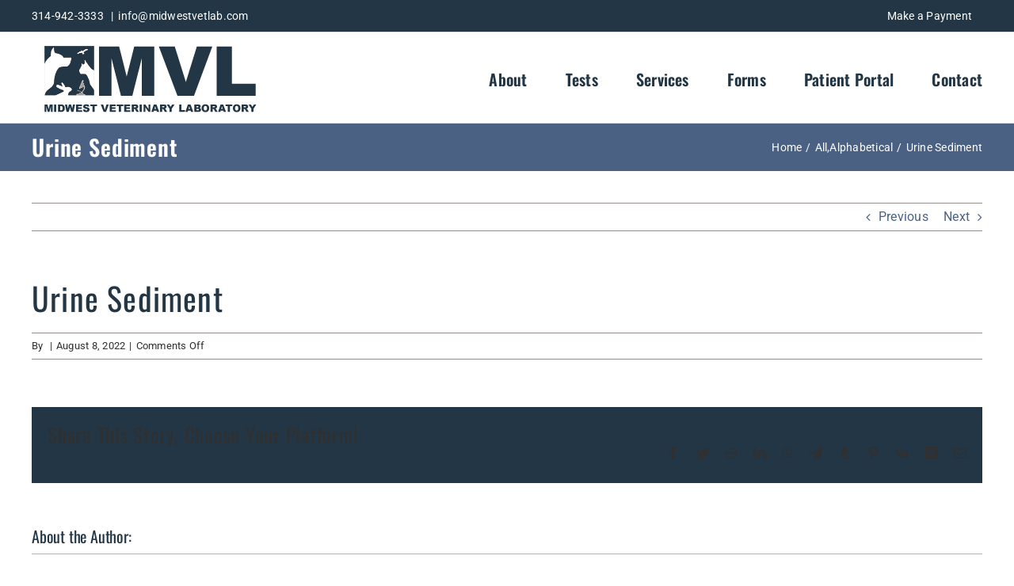

--- FILE ---
content_type: text/html; charset=UTF-8
request_url: https://midwestvetlab.com/individual_test/urine-sedimentation/
body_size: 11774
content:
<!DOCTYPE html>
<html class="avada-html-layout-wide avada-html-header-position-top" lang="en-US">
<head>
	<meta http-equiv="X-UA-Compatible" content="IE=edge" />
	<meta http-equiv="Content-Type" content="text/html; charset=utf-8"/>
	<meta name="viewport" content="width=device-width, initial-scale=1" />
	<title>Urine Sediment &#8211; Midwest Vet Labs</title>
<meta name='robots' content='max-image-preview:large' />
<link rel='dns-prefetch' href='//unpkg.com' />
<link rel='dns-prefetch' href='//cdn.datatables.net' />
<link rel="alternate" type="application/rss+xml" title="Midwest Vet Labs &raquo; Feed" href="https://midwestvetlab.com/feed/" />
<link rel="alternate" type="application/rss+xml" title="Midwest Vet Labs &raquo; Comments Feed" href="https://midwestvetlab.com/comments/feed/" />
					<link rel="shortcut icon" href="https://midwestvetlab.com/wp-content/uploads/2022/06/cropped-final-06.png" type="image/x-icon" />
		
		
		
				<link rel="alternate" title="oEmbed (JSON)" type="application/json+oembed" href="https://midwestvetlab.com/wp-json/oembed/1.0/embed?url=https%3A%2F%2Fmidwestvetlab.com%2Findividual_test%2Furine-sedimentation%2F" />
<link rel="alternate" title="oEmbed (XML)" type="text/xml+oembed" href="https://midwestvetlab.com/wp-json/oembed/1.0/embed?url=https%3A%2F%2Fmidwestvetlab.com%2Findividual_test%2Furine-sedimentation%2F&#038;format=xml" />
<style id='wp-img-auto-sizes-contain-inline-css' type='text/css'>
img:is([sizes=auto i],[sizes^="auto," i]){contain-intrinsic-size:3000px 1500px}
/*# sourceURL=wp-img-auto-sizes-contain-inline-css */
</style>
<style id='wp-emoji-styles-inline-css' type='text/css'>

	img.wp-smiley, img.emoji {
		display: inline !important;
		border: none !important;
		box-shadow: none !important;
		height: 1em !important;
		width: 1em !important;
		margin: 0 0.07em !important;
		vertical-align: -0.1em !important;
		background: none !important;
		padding: 0 !important;
	}
/*# sourceURL=wp-emoji-styles-inline-css */
</style>
<style id='wp-block-library-inline-css' type='text/css'>
:root{--wp-block-synced-color:#7a00df;--wp-block-synced-color--rgb:122,0,223;--wp-bound-block-color:var(--wp-block-synced-color);--wp-editor-canvas-background:#ddd;--wp-admin-theme-color:#007cba;--wp-admin-theme-color--rgb:0,124,186;--wp-admin-theme-color-darker-10:#006ba1;--wp-admin-theme-color-darker-10--rgb:0,107,160.5;--wp-admin-theme-color-darker-20:#005a87;--wp-admin-theme-color-darker-20--rgb:0,90,135;--wp-admin-border-width-focus:2px}@media (min-resolution:192dpi){:root{--wp-admin-border-width-focus:1.5px}}.wp-element-button{cursor:pointer}:root .has-very-light-gray-background-color{background-color:#eee}:root .has-very-dark-gray-background-color{background-color:#313131}:root .has-very-light-gray-color{color:#eee}:root .has-very-dark-gray-color{color:#313131}:root .has-vivid-green-cyan-to-vivid-cyan-blue-gradient-background{background:linear-gradient(135deg,#00d084,#0693e3)}:root .has-purple-crush-gradient-background{background:linear-gradient(135deg,#34e2e4,#4721fb 50%,#ab1dfe)}:root .has-hazy-dawn-gradient-background{background:linear-gradient(135deg,#faaca8,#dad0ec)}:root .has-subdued-olive-gradient-background{background:linear-gradient(135deg,#fafae1,#67a671)}:root .has-atomic-cream-gradient-background{background:linear-gradient(135deg,#fdd79a,#004a59)}:root .has-nightshade-gradient-background{background:linear-gradient(135deg,#330968,#31cdcf)}:root .has-midnight-gradient-background{background:linear-gradient(135deg,#020381,#2874fc)}:root{--wp--preset--font-size--normal:16px;--wp--preset--font-size--huge:42px}.has-regular-font-size{font-size:1em}.has-larger-font-size{font-size:2.625em}.has-normal-font-size{font-size:var(--wp--preset--font-size--normal)}.has-huge-font-size{font-size:var(--wp--preset--font-size--huge)}.has-text-align-center{text-align:center}.has-text-align-left{text-align:left}.has-text-align-right{text-align:right}.has-fit-text{white-space:nowrap!important}#end-resizable-editor-section{display:none}.aligncenter{clear:both}.items-justified-left{justify-content:flex-start}.items-justified-center{justify-content:center}.items-justified-right{justify-content:flex-end}.items-justified-space-between{justify-content:space-between}.screen-reader-text{border:0;clip-path:inset(50%);height:1px;margin:-1px;overflow:hidden;padding:0;position:absolute;width:1px;word-wrap:normal!important}.screen-reader-text:focus{background-color:#ddd;clip-path:none;color:#444;display:block;font-size:1em;height:auto;left:5px;line-height:normal;padding:15px 23px 14px;text-decoration:none;top:5px;width:auto;z-index:100000}html :where(.has-border-color){border-style:solid}html :where([style*=border-top-color]){border-top-style:solid}html :where([style*=border-right-color]){border-right-style:solid}html :where([style*=border-bottom-color]){border-bottom-style:solid}html :where([style*=border-left-color]){border-left-style:solid}html :where([style*=border-width]){border-style:solid}html :where([style*=border-top-width]){border-top-style:solid}html :where([style*=border-right-width]){border-right-style:solid}html :where([style*=border-bottom-width]){border-bottom-style:solid}html :where([style*=border-left-width]){border-left-style:solid}html :where(img[class*=wp-image-]){height:auto;max-width:100%}:where(figure){margin:0 0 1em}html :where(.is-position-sticky){--wp-admin--admin-bar--position-offset:var(--wp-admin--admin-bar--height,0px)}@media screen and (max-width:600px){html :where(.is-position-sticky){--wp-admin--admin-bar--position-offset:0px}}

/*# sourceURL=wp-block-library-inline-css */
</style><style id='global-styles-inline-css' type='text/css'>
:root{--wp--preset--aspect-ratio--square: 1;--wp--preset--aspect-ratio--4-3: 4/3;--wp--preset--aspect-ratio--3-4: 3/4;--wp--preset--aspect-ratio--3-2: 3/2;--wp--preset--aspect-ratio--2-3: 2/3;--wp--preset--aspect-ratio--16-9: 16/9;--wp--preset--aspect-ratio--9-16: 9/16;--wp--preset--color--black: #000000;--wp--preset--color--cyan-bluish-gray: #abb8c3;--wp--preset--color--white: #ffffff;--wp--preset--color--pale-pink: #f78da7;--wp--preset--color--vivid-red: #cf2e2e;--wp--preset--color--luminous-vivid-orange: #ff6900;--wp--preset--color--luminous-vivid-amber: #fcb900;--wp--preset--color--light-green-cyan: #7bdcb5;--wp--preset--color--vivid-green-cyan: #00d084;--wp--preset--color--pale-cyan-blue: #8ed1fc;--wp--preset--color--vivid-cyan-blue: #0693e3;--wp--preset--color--vivid-purple: #9b51e0;--wp--preset--color--awb-color-1: #ffffff;--wp--preset--color--awb-color-2: #223645;--wp--preset--color--awb-color-3: #948e8c;--wp--preset--color--awb-color-4: #d7e1ef;--wp--preset--color--awb-color-5: #4a6184;--wp--preset--color--awb-color-6: #434549;--wp--preset--color--awb-color-7: #f2f2f2;--wp--preset--color--awb-color-8: #303030;--wp--preset--color--awb-color-custom-1: #efba00;--wp--preset--color--awb-color-custom-2: #4169e1;--wp--preset--gradient--vivid-cyan-blue-to-vivid-purple: linear-gradient(135deg,rgb(6,147,227) 0%,rgb(155,81,224) 100%);--wp--preset--gradient--light-green-cyan-to-vivid-green-cyan: linear-gradient(135deg,rgb(122,220,180) 0%,rgb(0,208,130) 100%);--wp--preset--gradient--luminous-vivid-amber-to-luminous-vivid-orange: linear-gradient(135deg,rgb(252,185,0) 0%,rgb(255,105,0) 100%);--wp--preset--gradient--luminous-vivid-orange-to-vivid-red: linear-gradient(135deg,rgb(255,105,0) 0%,rgb(207,46,46) 100%);--wp--preset--gradient--very-light-gray-to-cyan-bluish-gray: linear-gradient(135deg,rgb(238,238,238) 0%,rgb(169,184,195) 100%);--wp--preset--gradient--cool-to-warm-spectrum: linear-gradient(135deg,rgb(74,234,220) 0%,rgb(151,120,209) 20%,rgb(207,42,186) 40%,rgb(238,44,130) 60%,rgb(251,105,98) 80%,rgb(254,248,76) 100%);--wp--preset--gradient--blush-light-purple: linear-gradient(135deg,rgb(255,206,236) 0%,rgb(152,150,240) 100%);--wp--preset--gradient--blush-bordeaux: linear-gradient(135deg,rgb(254,205,165) 0%,rgb(254,45,45) 50%,rgb(107,0,62) 100%);--wp--preset--gradient--luminous-dusk: linear-gradient(135deg,rgb(255,203,112) 0%,rgb(199,81,192) 50%,rgb(65,88,208) 100%);--wp--preset--gradient--pale-ocean: linear-gradient(135deg,rgb(255,245,203) 0%,rgb(182,227,212) 50%,rgb(51,167,181) 100%);--wp--preset--gradient--electric-grass: linear-gradient(135deg,rgb(202,248,128) 0%,rgb(113,206,126) 100%);--wp--preset--gradient--midnight: linear-gradient(135deg,rgb(2,3,129) 0%,rgb(40,116,252) 100%);--wp--preset--font-size--small: 12px;--wp--preset--font-size--medium: 20px;--wp--preset--font-size--large: 24px;--wp--preset--font-size--x-large: 42px;--wp--preset--font-size--normal: 16px;--wp--preset--font-size--xlarge: 32px;--wp--preset--font-size--huge: 48px;--wp--preset--spacing--20: 0.44rem;--wp--preset--spacing--30: 0.67rem;--wp--preset--spacing--40: 1rem;--wp--preset--spacing--50: 1.5rem;--wp--preset--spacing--60: 2.25rem;--wp--preset--spacing--70: 3.38rem;--wp--preset--spacing--80: 5.06rem;--wp--preset--shadow--natural: 6px 6px 9px rgba(0, 0, 0, 0.2);--wp--preset--shadow--deep: 12px 12px 50px rgba(0, 0, 0, 0.4);--wp--preset--shadow--sharp: 6px 6px 0px rgba(0, 0, 0, 0.2);--wp--preset--shadow--outlined: 6px 6px 0px -3px rgb(255, 255, 255), 6px 6px rgb(0, 0, 0);--wp--preset--shadow--crisp: 6px 6px 0px rgb(0, 0, 0);}:where(.is-layout-flex){gap: 0.5em;}:where(.is-layout-grid){gap: 0.5em;}body .is-layout-flex{display: flex;}.is-layout-flex{flex-wrap: wrap;align-items: center;}.is-layout-flex > :is(*, div){margin: 0;}body .is-layout-grid{display: grid;}.is-layout-grid > :is(*, div){margin: 0;}:where(.wp-block-columns.is-layout-flex){gap: 2em;}:where(.wp-block-columns.is-layout-grid){gap: 2em;}:where(.wp-block-post-template.is-layout-flex){gap: 1.25em;}:where(.wp-block-post-template.is-layout-grid){gap: 1.25em;}.has-black-color{color: var(--wp--preset--color--black) !important;}.has-cyan-bluish-gray-color{color: var(--wp--preset--color--cyan-bluish-gray) !important;}.has-white-color{color: var(--wp--preset--color--white) !important;}.has-pale-pink-color{color: var(--wp--preset--color--pale-pink) !important;}.has-vivid-red-color{color: var(--wp--preset--color--vivid-red) !important;}.has-luminous-vivid-orange-color{color: var(--wp--preset--color--luminous-vivid-orange) !important;}.has-luminous-vivid-amber-color{color: var(--wp--preset--color--luminous-vivid-amber) !important;}.has-light-green-cyan-color{color: var(--wp--preset--color--light-green-cyan) !important;}.has-vivid-green-cyan-color{color: var(--wp--preset--color--vivid-green-cyan) !important;}.has-pale-cyan-blue-color{color: var(--wp--preset--color--pale-cyan-blue) !important;}.has-vivid-cyan-blue-color{color: var(--wp--preset--color--vivid-cyan-blue) !important;}.has-vivid-purple-color{color: var(--wp--preset--color--vivid-purple) !important;}.has-black-background-color{background-color: var(--wp--preset--color--black) !important;}.has-cyan-bluish-gray-background-color{background-color: var(--wp--preset--color--cyan-bluish-gray) !important;}.has-white-background-color{background-color: var(--wp--preset--color--white) !important;}.has-pale-pink-background-color{background-color: var(--wp--preset--color--pale-pink) !important;}.has-vivid-red-background-color{background-color: var(--wp--preset--color--vivid-red) !important;}.has-luminous-vivid-orange-background-color{background-color: var(--wp--preset--color--luminous-vivid-orange) !important;}.has-luminous-vivid-amber-background-color{background-color: var(--wp--preset--color--luminous-vivid-amber) !important;}.has-light-green-cyan-background-color{background-color: var(--wp--preset--color--light-green-cyan) !important;}.has-vivid-green-cyan-background-color{background-color: var(--wp--preset--color--vivid-green-cyan) !important;}.has-pale-cyan-blue-background-color{background-color: var(--wp--preset--color--pale-cyan-blue) !important;}.has-vivid-cyan-blue-background-color{background-color: var(--wp--preset--color--vivid-cyan-blue) !important;}.has-vivid-purple-background-color{background-color: var(--wp--preset--color--vivid-purple) !important;}.has-black-border-color{border-color: var(--wp--preset--color--black) !important;}.has-cyan-bluish-gray-border-color{border-color: var(--wp--preset--color--cyan-bluish-gray) !important;}.has-white-border-color{border-color: var(--wp--preset--color--white) !important;}.has-pale-pink-border-color{border-color: var(--wp--preset--color--pale-pink) !important;}.has-vivid-red-border-color{border-color: var(--wp--preset--color--vivid-red) !important;}.has-luminous-vivid-orange-border-color{border-color: var(--wp--preset--color--luminous-vivid-orange) !important;}.has-luminous-vivid-amber-border-color{border-color: var(--wp--preset--color--luminous-vivid-amber) !important;}.has-light-green-cyan-border-color{border-color: var(--wp--preset--color--light-green-cyan) !important;}.has-vivid-green-cyan-border-color{border-color: var(--wp--preset--color--vivid-green-cyan) !important;}.has-pale-cyan-blue-border-color{border-color: var(--wp--preset--color--pale-cyan-blue) !important;}.has-vivid-cyan-blue-border-color{border-color: var(--wp--preset--color--vivid-cyan-blue) !important;}.has-vivid-purple-border-color{border-color: var(--wp--preset--color--vivid-purple) !important;}.has-vivid-cyan-blue-to-vivid-purple-gradient-background{background: var(--wp--preset--gradient--vivid-cyan-blue-to-vivid-purple) !important;}.has-light-green-cyan-to-vivid-green-cyan-gradient-background{background: var(--wp--preset--gradient--light-green-cyan-to-vivid-green-cyan) !important;}.has-luminous-vivid-amber-to-luminous-vivid-orange-gradient-background{background: var(--wp--preset--gradient--luminous-vivid-amber-to-luminous-vivid-orange) !important;}.has-luminous-vivid-orange-to-vivid-red-gradient-background{background: var(--wp--preset--gradient--luminous-vivid-orange-to-vivid-red) !important;}.has-very-light-gray-to-cyan-bluish-gray-gradient-background{background: var(--wp--preset--gradient--very-light-gray-to-cyan-bluish-gray) !important;}.has-cool-to-warm-spectrum-gradient-background{background: var(--wp--preset--gradient--cool-to-warm-spectrum) !important;}.has-blush-light-purple-gradient-background{background: var(--wp--preset--gradient--blush-light-purple) !important;}.has-blush-bordeaux-gradient-background{background: var(--wp--preset--gradient--blush-bordeaux) !important;}.has-luminous-dusk-gradient-background{background: var(--wp--preset--gradient--luminous-dusk) !important;}.has-pale-ocean-gradient-background{background: var(--wp--preset--gradient--pale-ocean) !important;}.has-electric-grass-gradient-background{background: var(--wp--preset--gradient--electric-grass) !important;}.has-midnight-gradient-background{background: var(--wp--preset--gradient--midnight) !important;}.has-small-font-size{font-size: var(--wp--preset--font-size--small) !important;}.has-medium-font-size{font-size: var(--wp--preset--font-size--medium) !important;}.has-large-font-size{font-size: var(--wp--preset--font-size--large) !important;}.has-x-large-font-size{font-size: var(--wp--preset--font-size--x-large) !important;}
/*# sourceURL=global-styles-inline-css */
</style>

<style id='classic-theme-styles-inline-css' type='text/css'>
/*! This file is auto-generated */
.wp-block-button__link{color:#fff;background-color:#32373c;border-radius:9999px;box-shadow:none;text-decoration:none;padding:calc(.667em + 2px) calc(1.333em + 2px);font-size:1.125em}.wp-block-file__button{background:#32373c;color:#fff;text-decoration:none}
/*# sourceURL=/wp-includes/css/classic-themes.min.css */
</style>
<link rel='stylesheet' id='chld_thm_cfg_parent-css' href='https://midwestvetlab.com/wp-content/themes/Avada/style.css?ver=6.9' type='text/css' media='all' />
<link rel='stylesheet' id='chld_thm_cfg_child-css' href='https://midwestvetlab.com/wp-content/themes/Avada-child/style.css?ver=6.9' type='text/css' media='all' />
<link rel='stylesheet' id='datatables-css-cdn-css' href='https://cdn.datatables.net/2.3.2/css/dataTables.dataTables.css' type='text/css' media='all' />
<link rel='stylesheet' id='datatables-responsive-css-cdn-css' href='https://cdn.datatables.net/responsive/3.0.5/css/responsive.dataTables.css' type='text/css' media='all' />
<link rel='stylesheet' id='fusion-dynamic-css-css' href='https://midwestvetlab.com/wp-content/uploads/fusion-styles/80655fe317a66df05b7dd644b5aeb3c0.min.css?ver=3.11.2' type='text/css' media='all' />
<script type="text/javascript" src="https://midwestvetlab.com/wp-includes/js/jquery/jquery.min.js?ver=3.7.1" id="jquery-core-js"></script>
<script type="text/javascript" src="https://midwestvetlab.com/wp-includes/js/jquery/jquery-migrate.min.js?ver=3.4.1" id="jquery-migrate-js"></script>
<script type="text/javascript" src="//unpkg.com/isotope-layout@3.0.6/dist/isotope.pkgd.min.js?ver=6.9" id="isotope-js"></script>
<script type="text/javascript" src="https://midwestvetlab.com/wp-content/themes/Avada-child/assets/js/main.js?rnd=17&amp;ver=6.9" id="main-js"></script>
<link rel="https://api.w.org/" href="https://midwestvetlab.com/wp-json/" /><link rel="alternate" title="JSON" type="application/json" href="https://midwestvetlab.com/wp-json/wp/v2/individual_test/4548" /><link rel="EditURI" type="application/rsd+xml" title="RSD" href="https://midwestvetlab.com/xmlrpc.php?rsd" />
<link rel="canonical" href="https://midwestvetlab.com/individual_test/urine-sedimentation/" />
<link rel='shortlink' href='https://midwestvetlab.com/?p=4548' />
<link rel="preload" href="https://midwestvetlab.com/wp-content/themes/Avada/includes/lib/assets/fonts/icomoon/awb-icons.woff" as="font" type="font/woff" crossorigin><link rel="preload" href="//midwestvetlab.com/wp-content/themes/Avada/includes/lib/assets/fonts/fontawesome/webfonts/fa-brands-400.woff2" as="font" type="font/woff2" crossorigin><link rel="preload" href="//midwestvetlab.com/wp-content/themes/Avada/includes/lib/assets/fonts/fontawesome/webfonts/fa-regular-400.woff2" as="font" type="font/woff2" crossorigin><link rel="preload" href="//midwestvetlab.com/wp-content/themes/Avada/includes/lib/assets/fonts/fontawesome/webfonts/fa-solid-900.woff2" as="font" type="font/woff2" crossorigin><style type="text/css" id="css-fb-visibility">@media screen and (max-width: 640px){.fusion-no-small-visibility{display:none !important;}body .sm-text-align-center{text-align:center !important;}body .sm-text-align-left{text-align:left !important;}body .sm-text-align-right{text-align:right !important;}body .sm-flex-align-center{justify-content:center !important;}body .sm-flex-align-flex-start{justify-content:flex-start !important;}body .sm-flex-align-flex-end{justify-content:flex-end !important;}body .sm-mx-auto{margin-left:auto !important;margin-right:auto !important;}body .sm-ml-auto{margin-left:auto !important;}body .sm-mr-auto{margin-right:auto !important;}body .fusion-absolute-position-small{position:absolute;top:auto;width:100%;}.awb-sticky.awb-sticky-small{ position: sticky; top: var(--awb-sticky-offset,0); }}@media screen and (min-width: 641px) and (max-width: 1024px){.fusion-no-medium-visibility{display:none !important;}body .md-text-align-center{text-align:center !important;}body .md-text-align-left{text-align:left !important;}body .md-text-align-right{text-align:right !important;}body .md-flex-align-center{justify-content:center !important;}body .md-flex-align-flex-start{justify-content:flex-start !important;}body .md-flex-align-flex-end{justify-content:flex-end !important;}body .md-mx-auto{margin-left:auto !important;margin-right:auto !important;}body .md-ml-auto{margin-left:auto !important;}body .md-mr-auto{margin-right:auto !important;}body .fusion-absolute-position-medium{position:absolute;top:auto;width:100%;}.awb-sticky.awb-sticky-medium{ position: sticky; top: var(--awb-sticky-offset,0); }}@media screen and (min-width: 1025px){.fusion-no-large-visibility{display:none !important;}body .lg-text-align-center{text-align:center !important;}body .lg-text-align-left{text-align:left !important;}body .lg-text-align-right{text-align:right !important;}body .lg-flex-align-center{justify-content:center !important;}body .lg-flex-align-flex-start{justify-content:flex-start !important;}body .lg-flex-align-flex-end{justify-content:flex-end !important;}body .lg-mx-auto{margin-left:auto !important;margin-right:auto !important;}body .lg-ml-auto{margin-left:auto !important;}body .lg-mr-auto{margin-right:auto !important;}body .fusion-absolute-position-large{position:absolute;top:auto;width:100%;}.awb-sticky.awb-sticky-large{ position: sticky; top: var(--awb-sticky-offset,0); }}</style>		<script type="text/javascript">
			var doc = document.documentElement;
			doc.setAttribute( 'data-useragent', navigator.userAgent );
		</script>
		
	</head>

<body class="wp-singular individual_test-template-default single single-individual_test postid-4548 wp-theme-Avada wp-child-theme-Avada-child fusion-image-hovers fusion-pagination-sizing fusion-button_type-flat fusion-button_span-no fusion-button_gradient-linear avada-image-rollover-circle-yes avada-image-rollover-yes avada-image-rollover-direction-left fusion-body ltr fusion-sticky-header no-tablet-sticky-header no-mobile-sticky-header no-mobile-slidingbar no-desktop-totop no-mobile-totop fusion-disable-outline fusion-sub-menu-fade mobile-logo-pos-left layout-wide-mode avada-has-boxed-modal-shadow- layout-scroll-offset-full avada-has-zero-margin-offset-top fusion-top-header menu-text-align-center mobile-menu-design-modern fusion-show-pagination-text fusion-header-layout-v3 avada-responsive avada-footer-fx-sticky avada-menu-highlight-style-bar fusion-search-form-clean fusion-main-menu-search-overlay fusion-avatar-circle avada-sticky-shrinkage avada-dropdown-styles avada-blog-layout-large avada-blog-archive-layout-large avada-header-shadow-no avada-menu-icon-position-left avada-has-megamenu-shadow avada-has-breadcrumb-mobile-hidden avada-has-titlebar-bar_and_content avada-has-pagination-width_height avada-flyout-menu-direction-fade avada-ec-views-v1" data-awb-post-id="4548">
		<a class="skip-link screen-reader-text" href="#content">Skip to content</a>

	<div id="boxed-wrapper">
		
		<div id="wrapper" class="fusion-wrapper">
			<div id="home" style="position:relative;top:-1px;"></div>
							
					
			<header class="fusion-header-wrapper">
				<div class="fusion-header-v3 fusion-logo-alignment fusion-logo-left fusion-sticky-menu- fusion-sticky-logo- fusion-mobile-logo-  fusion-mobile-menu-design-modern">
					
<div class="fusion-secondary-header">
	<div class="fusion-row">
					<div class="fusion-alignleft">
				<div class="fusion-contact-info"><span class="fusion-contact-info-phone-number">314-942-3333 </span><span class="fusion-header-separator">|</span><span class="fusion-contact-info-email-address"><a href="mailto:i&#110;&#102;&#111;&#64;mi&#100;&#119;&#101;&#115;&#116;&#118;&#101;tlab&#46;co&#109;&#32;">i&#110;&#102;&#111;&#64;mi&#100;&#119;&#101;&#115;&#116;&#118;&#101;tlab&#46;co&#109;&#32;</a></span></div>			</div>
							<div class="fusion-alignright">
				<nav class="fusion-secondary-menu" role="navigation" aria-label="Secondary Menu"><ul id="menu-top-nav" class="menu"><li  id="menu-item-51"  class="menu-item menu-item-type-custom menu-item-object-custom menu-item-51"  data-item-id="51"><a  target="_blank" rel="noopener noreferrer" href="https://link.clover.com/urlshortener/8HJFxD" class="fusion-bar-highlight"><span class="menu-text">Make a Payment</span></a></li></ul></nav><nav class="fusion-mobile-nav-holder fusion-mobile-menu-text-align-left" aria-label="Secondary Mobile Menu"></nav>			</div>
			</div>
</div>
<div class="fusion-header-sticky-height"></div>
<div class="fusion-header">
	<div class="fusion-row">
					<div class="fusion-logo" data-margin-top="0px" data-margin-bottom="0px" data-margin-left="0px" data-margin-right="0px">
			<a class="fusion-logo-link"  href="https://midwestvetlab.com/" >

						<!-- standard logo -->
			<img src="https://midwestvetlab.com/wp-content/uploads/2022/07/MVL_logo@1x.png" srcset="https://midwestvetlab.com/wp-content/uploads/2022/07/MVL_logo@1x.png 1x, https://midwestvetlab.com/wp-content/uploads/2022/07/MVL_logo@2x.png 2x" width="300" height="114" style="max-height:114px;height:auto;" alt="Midwest Vet Labs Logo" data-retina_logo_url="https://midwestvetlab.com/wp-content/uploads/2022/07/MVL_logo@2x.png" class="fusion-standard-logo" />

			
					</a>
		</div>		<nav class="fusion-main-menu" aria-label="Main Menu"><div class="fusion-overlay-search">		<form role="search" class="searchform fusion-search-form  fusion-search-form-clean" method="get" action="https://midwestvetlab.com/">
			<div class="fusion-search-form-content">

				
				<div class="fusion-search-field search-field">
					<label><span class="screen-reader-text">Search for:</span>
													<input type="search" value="" name="s" class="s" placeholder="Search..." required aria-required="true" aria-label="Search..."/>
											</label>
				</div>
				<div class="fusion-search-button search-button">
					<input type="submit" class="fusion-search-submit searchsubmit" aria-label="Search" value="&#xf002;" />
									</div>

				
			</div>


			
		</form>
		<div class="fusion-search-spacer"></div><a href="#" role="button" aria-label="Close Search" class="fusion-close-search"></a></div><ul id="menu-main-menu" class="fusion-menu"><li  id="menu-item-3676"  class="menu-item menu-item-type-post_type menu-item-object-page menu-item-has-children menu-item-3676 fusion-dropdown-menu"  data-item-id="3676"><a  href="https://midwestvetlab.com/about-us/" class="fusion-bar-highlight"><span class="menu-text">About</span></a><ul class="sub-menu"><li  id="menu-item-4296"  class="menu-item menu-item-type-post_type menu-item-object-page menu-item-4296 fusion-dropdown-submenu" ><a  href="https://midwestvetlab.com/about-us/meet-the-team/" class="fusion-bar-highlight"><span>Meet The Team</span></a></li><li  id="menu-item-3690"  class="menu-item menu-item-type-post_type menu-item-object-page menu-item-3690 fusion-dropdown-submenu" ><a  href="https://midwestvetlab.com/about-us/quality-assurance/" class="fusion-bar-highlight"><span>Quality Assurance</span></a></li></ul></li><li  id="menu-item-5425"  class="menu-item menu-item-type-post_type menu-item-object-page menu-item-5425"  data-item-id="5425"><a  href="https://midwestvetlab.com/services/individual-tests/" class="fusion-bar-highlight"><span class="menu-text">Tests</span></a></li><li  id="menu-item-3679"  class="menu-item menu-item-type-post_type menu-item-object-page menu-item-has-children menu-item-3679 fusion-megamenu-menu "  data-item-id="3679"><a  href="https://midwestvetlab.com/services/" class="fusion-bar-highlight"><span class="menu-text">Services</span></a><div class="fusion-megamenu-wrapper fusion-columns-6 columns-per-row-6 columns-9 col-span-12 fusion-megamenu-fullwidth"><div class="row"><div class="fusion-megamenu-holder" style="width:100vw;" data-width="100vw"><ul class="fusion-megamenu fusion-megamenu-border"><li  id="menu-item-3703"  class="menu-item menu-item-type-custom menu-item-object-custom menu-item-has-children menu-item-3703 fusion-megamenu-submenu fusion-megamenu-columns-6 col-lg-2 col-md-2 col-sm-2" ><div class='fusion-megamenu-title'><span class="awb-justify-title">Avian / Exotic</span></div><ul class="sub-menu"><li  id="menu-item-3712"  class="menu-item menu-item-type-post_type menu-item-object-page menu-item-3712" ><a  href="https://midwestvetlab.com/services/avian-exotic/test-profiles/" class="fusion-bar-highlight"><span><span class="fusion-megamenu-bullet"></span>Test / Profiles</span></a></li></ul></li><li  id="menu-item-3704"  class="menu-item menu-item-type-custom menu-item-object-custom menu-item-has-children menu-item-3704 fusion-megamenu-submenu fusion-megamenu-columns-6 col-lg-2 col-md-2 col-sm-2" ><div class='fusion-megamenu-title'><span class="awb-justify-title">Hematology</span></div><ul class="sub-menu"><li  id="menu-item-3713"  class="menu-item menu-item-type-post_type menu-item-object-page menu-item-3713" ><a  href="https://midwestvetlab.com/services/hematology/cbc/" class="fusion-bar-highlight"><span><span class="fusion-megamenu-bullet"></span>CBC</span></a></li><li  id="menu-item-3714"  class="menu-item menu-item-type-post_type menu-item-object-page menu-item-3714" ><a  href="https://midwestvetlab.com/services/hematology/hematology-hints/" class="fusion-bar-highlight"><span><span class="fusion-megamenu-bullet"></span>Hints</span></a></li><li  id="menu-item-3715"  class="menu-item menu-item-type-post_type menu-item-object-page menu-item-3715" ><a  href="https://midwestvetlab.com/services/hematology/hematology-tests/" class="fusion-bar-highlight"><span><span class="fusion-megamenu-bullet"></span>Tests</span></a></li><li  id="menu-item-3716"  class="menu-item menu-item-type-post_type menu-item-object-page menu-item-3716" ><a  href="https://midwestvetlab.com/services/hematology/reticulocyte-interpretation/" class="fusion-bar-highlight"><span><span class="fusion-megamenu-bullet"></span>Reticulocyte Interpretation</span></a></li></ul></li><li  id="menu-item-3705"  class="menu-item menu-item-type-custom menu-item-object-custom menu-item-has-children menu-item-3705 fusion-megamenu-submenu fusion-megamenu-columns-6 col-lg-2 col-md-2 col-sm-2" ><div class='fusion-megamenu-title'><span class="awb-justify-title">Histopathology / Cytology</span></div><ul class="sub-menu"><li  id="menu-item-3717"  class="menu-item menu-item-type-post_type menu-item-object-page menu-item-3717" ><a  href="https://midwestvetlab.com/services/histopathology-cytology/submission-guidelines/" class="fusion-bar-highlight"><span><span class="fusion-megamenu-bullet"></span>Submission Guidelines</span></a></li></ul></li><li  id="menu-item-4288"  class="menu-item menu-item-type-post_type menu-item-object-page menu-item-has-children menu-item-4288 fusion-megamenu-submenu menu-item-has-link fusion-megamenu-columns-6 col-lg-2 col-md-2 col-sm-2" ><div class='fusion-megamenu-title'><a class="awb-justify-title" href="https://midwestvetlab.com/services/allergy-immunotherapy/">Allergy/Immunotherapy</a></div><ul class="sub-menu"><li  id="menu-item-4289"  class="menu-item menu-item-type-custom menu-item-object-custom menu-item-4289" ><a  href="/services/allergy-immunotherapy/#sublingual" class="fusion-bar-highlight"><span><span class="fusion-megamenu-bullet"></span>Sublingual Immunotherapy</span></a></li><li  id="menu-item-4290"  class="menu-item menu-item-type-custom menu-item-object-custom menu-item-4290" ><a  href="/services/allergy-immunotherapy/#injectable" class="fusion-bar-highlight"><span><span class="fusion-megamenu-bullet"></span>Injectable Immunotherapy</span></a></li></ul></li><li  id="menu-item-3706"  class="menu-item menu-item-type-custom menu-item-object-custom menu-item-has-children menu-item-3706 fusion-megamenu-submenu fusion-megamenu-columns-6 col-lg-2 col-md-2 col-sm-2" ><div class='fusion-megamenu-title'><span class="awb-justify-title">Microbiology</span></div><ul class="sub-menu"><li  id="menu-item-3719"  class="menu-item menu-item-type-post_type menu-item-object-page menu-item-3719" ><a  href="https://midwestvetlab.com/services/microbiology/microbiology-testing/" class="fusion-bar-highlight"><span><span class="fusion-megamenu-bullet"></span>Tests</span></a></li><li  id="menu-item-3718"  class="menu-item menu-item-type-post_type menu-item-object-page menu-item-3718" ><a  href="https://midwestvetlab.com/services/microbiology/fecal-parasite-examination/" class="fusion-bar-highlight"><span><span class="fusion-megamenu-bullet"></span>Fecal Parasite</span></a></li></ul></li><li  id="menu-item-3707"  class="menu-item menu-item-type-custom menu-item-object-custom menu-item-has-children menu-item-3707 fusion-megamenu-submenu fusion-megamenu-columns-6 col-lg-2 col-md-2 col-sm-2" ><div class='fusion-megamenu-title'><span class="awb-justify-title">PCR &#038; Serology</span></div><ul class="sub-menu"><li  id="menu-item-3720"  class="menu-item menu-item-type-post_type menu-item-object-page menu-item-3720" ><a  href="https://midwestvetlab.com/services/pcr-serology-testing/pcr-testing/" class="fusion-bar-highlight"><span><span class="fusion-megamenu-bullet"></span>PCR Tests</span></a></li><li  id="menu-item-3721"  class="menu-item menu-item-type-post_type menu-item-object-page menu-item-3721" ><a  href="https://midwestvetlab.com/services/pcr-serology-testing/serology-testing/" class="fusion-bar-highlight"><span><span class="fusion-megamenu-bullet"></span>Serology Tests</span></a></li></ul></li></ul><ul class="fusion-megamenu fusion-megamenu-row-2 fusion-megamenu-row-columns-3"><li  id="menu-item-3709"  class="menu-item menu-item-type-custom menu-item-object-custom menu-item-has-children menu-item-3709 fusion-megamenu-submenu fusion-megamenu-columns-3 col-lg-4 col-md-4 col-sm-4" ><div class='fusion-megamenu-title'><span class="awb-justify-title">Profiles</span></div><ul class="sub-menu"><li  id="menu-item-3725"  class="menu-item menu-item-type-post_type menu-item-object-page menu-item-3725" ><a  href="https://midwestvetlab.com/services/profiles/specialty-profiles/" class="fusion-bar-highlight"><span><span class="fusion-megamenu-bullet"></span>Specialty Profiles &#038; Tests</span></a></li><li  id="menu-item-3724"  class="menu-item menu-item-type-post_type menu-item-object-page menu-item-3724" ><a  href="https://midwestvetlab.com/services/profiles/endocrine/" class="fusion-bar-highlight"><span><span class="fusion-megamenu-bullet"></span>Endocrine</span></a></li><li  id="menu-item-3723"  class="menu-item menu-item-type-post_type menu-item-object-page menu-item-3723" ><a  href="https://midwestvetlab.com/services/profiles/diagnostic-profiles/" class="fusion-bar-highlight"><span><span class="fusion-megamenu-bullet"></span>Diagnostic Profiles</span></a></li><li  id="menu-item-3722"  class="menu-item menu-item-type-post_type menu-item-object-page menu-item-3722" ><a  href="https://midwestvetlab.com/services/profiles/add-ons/" class="fusion-bar-highlight"><span><span class="fusion-megamenu-bullet"></span>Add Ons</span></a></li></ul></li><li  id="menu-item-3708"  class="menu-item menu-item-type-custom menu-item-object-custom menu-item-has-children menu-item-3708 fusion-megamenu-submenu fusion-megamenu-columns-3 col-lg-4 col-md-4 col-sm-4" ><div class='fusion-megamenu-title'><span class="awb-justify-title">Reference Charts</span></div><ul class="sub-menu"><li  id="menu-item-3726"  class="menu-item menu-item-type-post_type menu-item-object-page menu-item-3726" ><a  href="https://midwestvetlab.com/services/reference-charts/microbiology-collection-chart/" class="fusion-bar-highlight"><span><span class="fusion-megamenu-bullet"></span>Microbiology Collection Chart</span></a></li><li  id="menu-item-3727"  class="menu-item menu-item-type-post_type menu-item-object-page menu-item-3727" ><a  href="https://midwestvetlab.com/services/reference-charts/specimen-collection-guidelines/" class="fusion-bar-highlight"><span><span class="fusion-megamenu-bullet"></span>Specimen Collection Guidelines</span></a></li></ul></li><li  id="menu-item-3710"  class="menu-item menu-item-type-custom menu-item-object-custom menu-item-has-children menu-item-3710 fusion-megamenu-submenu fusion-megamenu-columns-3 col-lg-4 col-md-4 col-sm-4" ><div class='fusion-megamenu-title'><span class="awb-justify-title">Test Procedures</span></div><ul class="sub-menu"><li  id="menu-item-3729"  class="menu-item menu-item-type-post_type menu-item-object-page menu-item-3729" ><a  href="https://midwestvetlab.com/services/test-procedures/fecal-parasites-protocol/" class="fusion-bar-highlight"><span><span class="fusion-megamenu-bullet"></span>Fecal Parasites Protocol</span></a></li><li  id="menu-item-3730"  class="menu-item menu-item-type-post_type menu-item-object-page menu-item-3730" ><a  href="https://midwestvetlab.com/services/test-procedures/procedures-specimen-requirements/" class="fusion-bar-highlight"><span><span class="fusion-megamenu-bullet"></span>Procedures &#038; Specimen Requirements</span></a></li></ul></li></ul></div><div style="clear:both;"></div></div></div></li><li  id="menu-item-3678"  class="menu-item menu-item-type-post_type menu-item-object-page menu-item-3678"  data-item-id="3678"><a  href="https://midwestvetlab.com/forms/" class="fusion-bar-highlight"><span class="menu-text">Forms</span></a></li><li  id="menu-item-4279"  class="menu-item menu-item-type-custom menu-item-object-custom menu-item-4279"  data-item-id="4279"><a  target="_blank" rel="noopener noreferrer" href="http://portal.midwestvetlab.com" class="fusion-bar-highlight"><span class="menu-text">Patient Portal</span></a></li><li  id="menu-item-3677"  class="menu-item menu-item-type-post_type menu-item-object-page menu-item-3677"  data-item-id="3677"><a  href="https://midwestvetlab.com/contact/" class="fusion-bar-highlight"><span class="menu-text">Contact</span></a></li></ul></nav>	<div class="fusion-mobile-menu-icons">
							<a href="#" class="fusion-icon awb-icon-bars" aria-label="Toggle mobile menu" aria-expanded="false"></a>
		
		
		
			</div>

<nav class="fusion-mobile-nav-holder fusion-mobile-menu-text-align-left" aria-label="Main Menu Mobile"></nav>

					</div>
</div>
				</div>
				<div class="fusion-clearfix"></div>
			</header>
								
							<div id="sliders-container" class="fusion-slider-visibility">
					</div>
				
					
							
			<section class="avada-page-titlebar-wrapper" aria-label="Page Title Bar">
	<div class="fusion-page-title-bar fusion-page-title-bar-none fusion-page-title-bar-left">
		<div class="fusion-page-title-row">
			<div class="fusion-page-title-wrapper">
				<div class="fusion-page-title-captions">

																							<h1 class="">Urine Sediment</h1>

											
					
				</div>

															<div class="fusion-page-title-secondary">
							<nav class="fusion-breadcrumbs" ara-label="Breadcrumb"><ol class="awb-breadcrumb-list"><li class="fusion-breadcrumb-item awb-breadcrumb-sep" ><a href="https://midwestvetlab.com" class="fusion-breadcrumb-link"><span >Home</span></a></li><li class="fusion-breadcrumb-item" ><a href="https://midwestvetlab.com/category/all/" class="fusion-breadcrumb-link"><span >All</span></a></li>, <li class="fusion-breadcrumb-item awb-breadcrumb-sep" ><a href="https://midwestvetlab.com/category/alphabetical/" class="fusion-breadcrumb-link"><span >Alphabetical</span></a></li><li class="fusion-breadcrumb-item"  aria-current="page"><span  class="breadcrumb-leaf">Urine Sediment</span></li></ol></nav>						</div>
									
			</div>
		</div>
	</div>
</section>

						<main id="main" class="clearfix ">
				<div class="fusion-row" style="">

<section id="content" style="width: 100%;">
			<div class="single-navigation clearfix">
			<a href="https://midwestvetlab.com/individual_test/tick-panel-small/" rel="prev">Previous</a>			<a href="https://midwestvetlab.com/individual_test/von-willebrand-factor/" rel="next">Next</a>		</div>
	
					<article id="post-4548" class="post post-4548 individual_test type-individual_test status-publish hentry category-all category-alphabetical">
						
									
															<h2 class="fusion-post-title">Urine Sediment</h2>										<div class="post-content">
											</div>

												<div class="fusion-meta-info"><div class="fusion-meta-info-wrapper">By <span></span><span class="fusion-inline-sep">|</span><span>August 8, 2022</span><span class="fusion-inline-sep">|</span><span class="fusion-comments"><span>Comments Off<span class="screen-reader-text"> on Urine Sediment</span></span></span></div></div>													<div class="fusion-sharing-box fusion-theme-sharing-box fusion-single-sharing-box">
		<h4>Share This Story, Choose Your Platform!</h4>
		<div class="fusion-social-networks"><div class="fusion-social-networks-wrapper"><a  class="fusion-social-network-icon fusion-tooltip fusion-facebook awb-icon-facebook" style="color:var(--sharing_social_links_icon_color);" data-placement="top" data-title="Facebook" data-toggle="tooltip" title="Facebook" href="https://www.facebook.com/sharer.php?u=https%3A%2F%2Fmidwestvetlab.com%2Findividual_test%2Furine-sedimentation%2F&amp;t=Urine%20Sediment" target="_blank" rel="noreferrer"><span class="screen-reader-text">Facebook</span></a><a  class="fusion-social-network-icon fusion-tooltip fusion-twitter awb-icon-twitter" style="color:var(--sharing_social_links_icon_color);" data-placement="top" data-title="Twitter" data-toggle="tooltip" title="Twitter" href="https://twitter.com/share?url=https%3A%2F%2Fmidwestvetlab.com%2Findividual_test%2Furine-sedimentation%2F&amp;text=Urine%20Sediment" target="_blank" rel="noopener noreferrer"><span class="screen-reader-text">Twitter</span></a><a  class="fusion-social-network-icon fusion-tooltip fusion-reddit awb-icon-reddit" style="color:var(--sharing_social_links_icon_color);" data-placement="top" data-title="Reddit" data-toggle="tooltip" title="Reddit" href="https://reddit.com/submit?url=https://midwestvetlab.com/individual_test/urine-sedimentation/&amp;title=Urine%20Sediment" target="_blank" rel="noopener noreferrer"><span class="screen-reader-text">Reddit</span></a><a  class="fusion-social-network-icon fusion-tooltip fusion-linkedin awb-icon-linkedin" style="color:var(--sharing_social_links_icon_color);" data-placement="top" data-title="LinkedIn" data-toggle="tooltip" title="LinkedIn" href="https://www.linkedin.com/shareArticle?mini=true&amp;url=https%3A%2F%2Fmidwestvetlab.com%2Findividual_test%2Furine-sedimentation%2F&amp;title=Urine%20Sediment&amp;summary=" target="_blank" rel="noopener noreferrer"><span class="screen-reader-text">LinkedIn</span></a><a  class="fusion-social-network-icon fusion-tooltip fusion-whatsapp awb-icon-whatsapp" style="color:var(--sharing_social_links_icon_color);" data-placement="top" data-title="WhatsApp" data-toggle="tooltip" title="WhatsApp" href="https://api.whatsapp.com/send?text=https%3A%2F%2Fmidwestvetlab.com%2Findividual_test%2Furine-sedimentation%2F" target="_blank" rel="noopener noreferrer"><span class="screen-reader-text">WhatsApp</span></a><a  class="fusion-social-network-icon fusion-tooltip fusion-telegram awb-icon-telegram" style="color:var(--sharing_social_links_icon_color);" data-placement="top" data-title="Telegram" data-toggle="tooltip" title="Telegram" href="https://t.me/share/url?url=https%3A%2F%2Fmidwestvetlab.com%2Findividual_test%2Furine-sedimentation%2F" target="_blank" rel="noopener noreferrer"><span class="screen-reader-text">Telegram</span></a><a  class="fusion-social-network-icon fusion-tooltip fusion-tumblr awb-icon-tumblr" style="color:var(--sharing_social_links_icon_color);" data-placement="top" data-title="Tumblr" data-toggle="tooltip" title="Tumblr" href="https://www.tumblr.com/share/link?url=https%3A%2F%2Fmidwestvetlab.com%2Findividual_test%2Furine-sedimentation%2F&amp;name=Urine%20Sediment&amp;description=" target="_blank" rel="noopener noreferrer"><span class="screen-reader-text">Tumblr</span></a><a  class="fusion-social-network-icon fusion-tooltip fusion-pinterest awb-icon-pinterest" style="color:var(--sharing_social_links_icon_color);" data-placement="top" data-title="Pinterest" data-toggle="tooltip" title="Pinterest" href="https://pinterest.com/pin/create/button/?url=https%3A%2F%2Fmidwestvetlab.com%2Findividual_test%2Furine-sedimentation%2F&amp;description=&amp;media=" target="_blank" rel="noopener noreferrer"><span class="screen-reader-text">Pinterest</span></a><a  class="fusion-social-network-icon fusion-tooltip fusion-vk awb-icon-vk" style="color:var(--sharing_social_links_icon_color);" data-placement="top" data-title="Vk" data-toggle="tooltip" title="Vk" href="https://vk.com/share.php?url=https%3A%2F%2Fmidwestvetlab.com%2Findividual_test%2Furine-sedimentation%2F&amp;title=Urine%20Sediment&amp;description=" target="_blank" rel="noopener noreferrer"><span class="screen-reader-text">Vk</span></a><a  class="fusion-social-network-icon fusion-tooltip fusion-xing awb-icon-xing" style="color:var(--sharing_social_links_icon_color);" data-placement="top" data-title="Xing" data-toggle="tooltip" title="Xing" href="https://www.xing.com/social_plugins/share/new?sc_p=xing-share&amp;h=1&amp;url=https%3A%2F%2Fmidwestvetlab.com%2Findividual_test%2Furine-sedimentation%2F" target="_blank" rel="noopener noreferrer"><span class="screen-reader-text">Xing</span></a><a  class="fusion-social-network-icon fusion-tooltip fusion-mail awb-icon-mail fusion-last-social-icon" style="color:var(--sharing_social_links_icon_color);" data-placement="top" data-title="Email" data-toggle="tooltip" title="Email" href="mailto:?body=https://midwestvetlab.com/individual_test/urine-sedimentation/&amp;subject=Urine%20Sediment" target="_self" rel="noopener noreferrer"><span class="screen-reader-text">Email</span></a><div class="fusion-clearfix"></div></div></div>	</div>
														<section class="about-author">
																					<div class="fusion-title fusion-title-size-three sep-underline sep-solid" style="margin-top:0px;margin-bottom:20px;border-bottom-color:var(--awb-custom_color_1)">
				<h3 class="title-heading-left" style="margin:0;">
					About the Author: 																						</h3>
			</div>
									<div class="about-author-container">
							<div class="avatar">
								<img alt='' src='https://secure.gravatar.com/avatar/?s=72&#038;d=mm&#038;r=g' srcset='https://secure.gravatar.com/avatar/?s=144&#038;d=mm&#038;r=g 2x' class='avatar avatar-72 photo avatar-default' height='72' width='72' decoding='async'/>							</div>
							<div class="description">
															</div>
						</div>
					</section>
								
													


													</article>
	</section>
						
					</div>  <!-- fusion-row -->
				</main>  <!-- #main -->
				
				
								
					
		<div class="fusion-footer">
					
	<footer class="fusion-footer-widget-area fusion-widget-area">
		<div class="fusion-row">
			<div class="fusion-columns fusion-columns-4 fusion-widget-area">
				
																									<div class="fusion-column col-lg-3 col-md-3 col-sm-3">
							<section id="media_image-2" class="fusion-footer-widget-column widget widget_media_image" style="border-style: solid;border-color:transparent;border-width:0px;"><img width="1420" height="537" src="https://midwestvetlab.com/wp-content/uploads/2022/05/mwvl-footer-logo.png" class="image wp-image-70  attachment-full size-full" alt="" style="max-width: 100%; height: auto;" decoding="async" srcset="https://midwestvetlab.com/wp-content/uploads/2022/05/mwvl-footer-logo-200x76.png 200w, https://midwestvetlab.com/wp-content/uploads/2022/05/mwvl-footer-logo-300x113.png 300w, https://midwestvetlab.com/wp-content/uploads/2022/05/mwvl-footer-logo-400x151.png 400w, https://midwestvetlab.com/wp-content/uploads/2022/05/mwvl-footer-logo-600x227.png 600w, https://midwestvetlab.com/wp-content/uploads/2022/05/mwvl-footer-logo-768x290.png 768w, https://midwestvetlab.com/wp-content/uploads/2022/05/mwvl-footer-logo-800x303.png 800w, https://midwestvetlab.com/wp-content/uploads/2022/05/mwvl-footer-logo-1024x387.png 1024w, https://midwestvetlab.com/wp-content/uploads/2022/05/mwvl-footer-logo-1200x454.png 1200w, https://midwestvetlab.com/wp-content/uploads/2022/05/mwvl-footer-logo.png 1420w" sizes="(max-width: 1420px) 100vw, 1420px" /><div style="clear:both;"></div></section>																					</div>
																										<div class="fusion-column col-lg-3 col-md-3 col-sm-3">
							<section id="nav_menu-2" class="fusion-footer-widget-column widget widget_nav_menu" style="border-style: solid;border-color:transparent;border-width:0px;"><div class="menu-footer-menu-container"><ul id="menu-footer-menu" class="menu"><li id="menu-item-3691" class="menu-item menu-item-type-post_type menu-item-object-page menu-item-3691"><a href="https://midwestvetlab.com/about-us/">About</a></li>
<li id="menu-item-3694" class="menu-item menu-item-type-post_type menu-item-object-page menu-item-3694"><a href="https://midwestvetlab.com/services/">Services</a></li>
<li id="menu-item-3693" class="menu-item menu-item-type-post_type menu-item-object-page menu-item-3693"><a href="https://midwestvetlab.com/forms/">Forms</a></li>
<li id="menu-item-3692" class="menu-item menu-item-type-post_type menu-item-object-page menu-item-3692"><a href="https://midwestvetlab.com/contact/">Contact</a></li>
</ul></div><div style="clear:both;"></div></section>																					</div>
																										<div class="fusion-column col-lg-3 col-md-3 col-sm-3">
							<section id="text-2" class="fusion-footer-widget-column widget widget_text" style="border-style: solid;border-color:transparent;border-width:0px;"><h4 class="widget-title">Our Location</h4>			<div class="textwidget"><p>10794 Indian Head Industrial Blvd<br />
St. Louis, MO 63132</p>
<p>Phone: <a href="tel:+13149423333">314-942-3333</a><br />
Fax: <a href="fax:+13149423332">314-942-3332</a></p>
<p><a href="https://www.facebook.com/midwestvetlab" target="_blank" rel="noopener"><img decoding="async" class="facebook alignnone wp-image-4663 size-full" src="https://midwestvetlab.com/wp-content/uploads/2025/09/facebook.svg" alt="" width="50" height="50" /></a><a href="https://www.linkedin.com/company/midwest-veterinary-laboratory/" target="_blank" rel="noopener"><img decoding="async" class="linkedin alignnone wp-image-4664 size-full" src="https://midwestvetlab.com/wp-content/uploads/2025/09/linkedin.svg" alt="" width="50" height="50" /></a></p>
<p><a href="mailto:info@midwestvetlab.com">info@midwestvetlab.com</a></p>
</div>
		<div style="clear:both;"></div></section>																					</div>
																										<div class="fusion-column fusion-column-last col-lg-3 col-md-3 col-sm-3">
							<section id="custom_html-2" class="widget_text fusion-footer-widget-column widget widget_custom_html" style="border-style: solid;border-color:transparent;border-width:0px;"><div class="textwidget custom-html-widget"><div class="shortcode-map fusion-google-map fusion-maps-embed-type"><iframe width="100%" height="300px" frameborder="0" style="border:0" src="https://www.google.com/maps/embed/v1/place?key=AIzaSyBwuTWEqPTF4nDmpYzcSryIcg-c4wkxK4s&language=en&q=10794+Indian+Head+Industrial+Blvd
St.+Louis,+MO+63132&maptype=roadmap&zoom=14" allowfullscreen></iframe></div></div><div style="clear:both;"></div></section>																					</div>
																											
				<div class="fusion-clearfix"></div>
			</div> <!-- fusion-columns -->
		</div> <!-- fusion-row -->
	</footer> <!-- fusion-footer-widget-area -->

	
	<footer id="footer" class="fusion-footer-copyright-area">
		<div class="fusion-row">
			<div class="fusion-copyright-content">

				<div class="fusion-copyright-notice">
		<div>
		© 2025 Midwest Veterinary Laboratory	</div>
</div>

			</div> <!-- fusion-fusion-copyright-content -->
		</div> <!-- fusion-row -->
	</footer> <!-- #footer -->
		</div> <!-- fusion-footer -->

		
					
												</div> <!-- wrapper -->
		</div> <!-- #boxed-wrapper -->
				<a class="fusion-one-page-text-link fusion-page-load-link" tabindex="-1" href="#" aria-hidden="true">Page load link</a>

		<div class="avada-footer-scripts">
			<script type="speculationrules">
{"prefetch":[{"source":"document","where":{"and":[{"href_matches":"/*"},{"not":{"href_matches":["/wp-*.php","/wp-admin/*","/wp-content/uploads/*","/wp-content/*","/wp-content/plugins/*","/wp-content/themes/Avada-child/*","/wp-content/themes/Avada/*","/*\\?(.+)"]}},{"not":{"selector_matches":"a[rel~=\"nofollow\"]"}},{"not":{"selector_matches":".no-prefetch, .no-prefetch a"}}]},"eagerness":"conservative"}]}
</script>
<script type="text/javascript" src="https://cdn.datatables.net/2.3.2/js/dataTables.js" id="datatables-cdn-js"></script>
<script type="text/javascript" src="https://cdn.datatables.net/responsive/3.0.5/js/dataTables.responsive.js" id="datatables-responsive-js"></script>
<script type="text/javascript" src="https://cdn.datatables.net/responsive/3.0.5/js/responsive.dataTables.js" id="responsive-datatables-js"></script>
<script type="text/javascript" src="https://midwestvetlab.com/wp-content/uploads/fusion-scripts/4ec688813e9ca00fa1b75f622b788151.min.js?ver=3.11.2" id="fusion-scripts-js"></script>
<script id="wp-emoji-settings" type="application/json">
{"baseUrl":"https://s.w.org/images/core/emoji/17.0.2/72x72/","ext":".png","svgUrl":"https://s.w.org/images/core/emoji/17.0.2/svg/","svgExt":".svg","source":{"concatemoji":"https://midwestvetlab.com/wp-includes/js/wp-emoji-release.min.js?ver=6.9"}}
</script>
<script type="module">
/* <![CDATA[ */
/*! This file is auto-generated */
const a=JSON.parse(document.getElementById("wp-emoji-settings").textContent),o=(window._wpemojiSettings=a,"wpEmojiSettingsSupports"),s=["flag","emoji"];function i(e){try{var t={supportTests:e,timestamp:(new Date).valueOf()};sessionStorage.setItem(o,JSON.stringify(t))}catch(e){}}function c(e,t,n){e.clearRect(0,0,e.canvas.width,e.canvas.height),e.fillText(t,0,0);t=new Uint32Array(e.getImageData(0,0,e.canvas.width,e.canvas.height).data);e.clearRect(0,0,e.canvas.width,e.canvas.height),e.fillText(n,0,0);const a=new Uint32Array(e.getImageData(0,0,e.canvas.width,e.canvas.height).data);return t.every((e,t)=>e===a[t])}function p(e,t){e.clearRect(0,0,e.canvas.width,e.canvas.height),e.fillText(t,0,0);var n=e.getImageData(16,16,1,1);for(let e=0;e<n.data.length;e++)if(0!==n.data[e])return!1;return!0}function u(e,t,n,a){switch(t){case"flag":return n(e,"\ud83c\udff3\ufe0f\u200d\u26a7\ufe0f","\ud83c\udff3\ufe0f\u200b\u26a7\ufe0f")?!1:!n(e,"\ud83c\udde8\ud83c\uddf6","\ud83c\udde8\u200b\ud83c\uddf6")&&!n(e,"\ud83c\udff4\udb40\udc67\udb40\udc62\udb40\udc65\udb40\udc6e\udb40\udc67\udb40\udc7f","\ud83c\udff4\u200b\udb40\udc67\u200b\udb40\udc62\u200b\udb40\udc65\u200b\udb40\udc6e\u200b\udb40\udc67\u200b\udb40\udc7f");case"emoji":return!a(e,"\ud83e\u1fac8")}return!1}function f(e,t,n,a){let r;const o=(r="undefined"!=typeof WorkerGlobalScope&&self instanceof WorkerGlobalScope?new OffscreenCanvas(300,150):document.createElement("canvas")).getContext("2d",{willReadFrequently:!0}),s=(o.textBaseline="top",o.font="600 32px Arial",{});return e.forEach(e=>{s[e]=t(o,e,n,a)}),s}function r(e){var t=document.createElement("script");t.src=e,t.defer=!0,document.head.appendChild(t)}a.supports={everything:!0,everythingExceptFlag:!0},new Promise(t=>{let n=function(){try{var e=JSON.parse(sessionStorage.getItem(o));if("object"==typeof e&&"number"==typeof e.timestamp&&(new Date).valueOf()<e.timestamp+604800&&"object"==typeof e.supportTests)return e.supportTests}catch(e){}return null}();if(!n){if("undefined"!=typeof Worker&&"undefined"!=typeof OffscreenCanvas&&"undefined"!=typeof URL&&URL.createObjectURL&&"undefined"!=typeof Blob)try{var e="postMessage("+f.toString()+"("+[JSON.stringify(s),u.toString(),c.toString(),p.toString()].join(",")+"));",a=new Blob([e],{type:"text/javascript"});const r=new Worker(URL.createObjectURL(a),{name:"wpTestEmojiSupports"});return void(r.onmessage=e=>{i(n=e.data),r.terminate(),t(n)})}catch(e){}i(n=f(s,u,c,p))}t(n)}).then(e=>{for(const n in e)a.supports[n]=e[n],a.supports.everything=a.supports.everything&&a.supports[n],"flag"!==n&&(a.supports.everythingExceptFlag=a.supports.everythingExceptFlag&&a.supports[n]);var t;a.supports.everythingExceptFlag=a.supports.everythingExceptFlag&&!a.supports.flag,a.supports.everything||((t=a.source||{}).concatemoji?r(t.concatemoji):t.wpemoji&&t.twemoji&&(r(t.twemoji),r(t.wpemoji)))});
//# sourceURL=https://midwestvetlab.com/wp-includes/js/wp-emoji-loader.min.js
/* ]]> */
</script>
		</div>

			<script>(function(){function c(){var b=a.contentDocument||a.contentWindow.document;if(b){var d=b.createElement('script');d.innerHTML="window.__CF$cv$params={r:'9c7546c25d286e2a',t:'MTc2OTk4OTA0My4wMDAwMDA='};var a=document.createElement('script');a.nonce='';a.src='/cdn-cgi/challenge-platform/scripts/jsd/main.js';document.getElementsByTagName('head')[0].appendChild(a);";b.getElementsByTagName('head')[0].appendChild(d)}}if(document.body){var a=document.createElement('iframe');a.height=1;a.width=1;a.style.position='absolute';a.style.top=0;a.style.left=0;a.style.border='none';a.style.visibility='hidden';document.body.appendChild(a);if('loading'!==document.readyState)c();else if(window.addEventListener)document.addEventListener('DOMContentLoaded',c);else{var e=document.onreadystatechange||function(){};document.onreadystatechange=function(b){e(b);'loading'!==document.readyState&&(document.onreadystatechange=e,c())}}}})();</script></body>
</html>


--- FILE ---
content_type: text/css
request_url: https://midwestvetlab.com/wp-content/themes/Avada-child/style.css?ver=6.9
body_size: 3672
content:
/*
Theme Name: Avada Child
Theme URI: https://avada.theme-fusion.com/
Template: Avada
Author: ThemeFusion
Author URI: https://themeforest.net/user/ThemeFusion
Description: The Avada Website Builder is the ultimate design and creation suite. Design Anything, Build Everything, Fast. The #1 selling product of all time on ThemeForest.
Version: 7.6.1.1651853261
Updated: 2022-05-06 16:07:41

*/
:root {
    --max-characters: 63;
    --lh: 20px;
    --max-lines: 2;
}

/* Start Tables*/

.custom-table {
    border: 1px solid #000;
    border-collapse: collapse;
    width: 100%;
}
.custom-table td,
.custom-table th {
    border: 1px solid #000;
    padding: 6px;
}
.thead-bg {
    background-color: #305c93;
    color: #fff;
}
.row-blue {
    background-color: #a3dbf5 !important;
}
.row-blue2 {
    background-color: #acc9e9 !important;
}
.row-green {
    background-color: #b5ead2 !important;
}
.row-orange {
    background-color: #f7e3d7 !important;
}
.row-purple {
    background-color: #ecd0ed !important;
}

.custom-table {
    border-collapse: collapse;
    width: 100%;
}

.custom-table td,
.custom-table th {
    border: 1px solid #000;
    padding: 6px;
}

.fusion-modal .modal-header .close{
    opacity: 1;
}

#microbiologyTable .custom-table th.first-col {
    background-color: rgb(159, 214, 127);
}

#microbiologyTable .custom-table td.first-col {
    background-color: rgba(159, 214, 127, 0.5);
}

#microbiologyTable .custom-table th.second-col {
    background-color: rgb(202, 117, 200);
}

#microbiologyTable .custom-table td.second-col {
    background-color: rgba(202, 117, 200, 0.5);
}

#microbiologyTable .custom-table th.third-col {
    background-color: rgb(93, 147, 211);
}

#microbiologyTable .custom-table td.third-col {
    background-color: rgba(93, 147, 211, 0.5);
}

#microbiologyTable .custom-table th.fourth-col {
    background-color: rgb(231, 171, 137);
}

#microbiologyTable .custom-table td.fourth-col {
    background-color: rgba(231, 171, 137, 0.5);
}

.test-color{
	width: 20px;
    height: 100%;
    float: left;
    aspect-ratio: 1;
    border-radius: 10px;
    margin-bottom: 5px;
    border: 0.5px solid #000;
}

.individualTestColorKey,
td:has(.test-color) .test-color{
	margin-right: 5px;
}

.individualTestColorKey label{
    margin-left: 5px;
}

/* Footer */

p:has(.facebook){
    display: flex;
    gap: 5px;
}

footer svg.facebook{
    fill: #FFF;
    width: 30px;
}

footer svg.linkedin{
    fill: #FFF;
    width: 30px;
}

footer svg.facebook:hover{
    fill: #3b5998;
}

footer svg.linkedin:hover{
    fill: #0e76a8;
}
/* Footer */

/* Responsive styles for mobile */
@media (max-width: 600px) {

    .custom-table,
    .custom-table tbody,
    .custom-table td,
    .custom-table th,
    .custom-table thead,
    .custom-table tr {
        display: block;
        width: 100%;
    }
    .custom-table thead tr {
        display: none;
    }
    .custom-table tr {
        margin-bottom: 15px;
        border-bottom: 2px solid #ddd;
    }
    .custom-table td {
        border: none;
        border-bottom: 1px solid #eee;
        position: relative;
        padding-left: 50%;
        min-height: 85px;
    }
    .custom-table td:before {
        position: absolute;
        left: 10px;
        width: 45%;
        white-space: pre-wrap;
        font-weight: bold;
    }
    #microbiologyTable .custom-table td.first-col:before {
        content: 'Antibiotics on Gram Positive Plates';
    }
    #microbiologyTable .custom-table td.second-col:before {
        content: 'Antibiotics on Gram Negative Plates';
    }
    #microbiologyTable .custom-table td.third-col:before {
        content: 'Antibiotics on Large Animal Plates';
    }
    #microbiologyTable.custom-table td.fourth-col:before {
        content: 'Antibiotics on Avian/Reptile/Aquatic Plates';
    }

    .tab-pane[aria-labelledby="fusion-tab-histologychart"] .custom-table,
    .custom-table thead,
    .custom-table tbody,
    .custom-table th,
    .custom-table td,
    .custom-table tr {
        display: block;
        width: 100%;
    }
    .tab-pane[aria-labelledby="fusion-tab-histologychart"] .custom-table thead tr {
        display: none;
    }
    .tab-pane[aria-labelledby="fusion-tab-histologychart"] .custom-table tr {
        margin-bottom: 15px;
        border: 1px solid #ddd;
        box-shadow: 0 2px 4px rgba(0,0,0,0.05);
    }
    .tab-pane[aria-labelledby="fusion-tab-histologychart"] .custom-table td {
        border: none;
        border-bottom: 1px solid #eee;
        position: relative;
        padding-left: 50%;
        min-height: 40px;
        box-sizing: border-box;
    }
    .tab-pane[aria-labelledby="fusion-tab-histologychart"] .custom-table td:before {
        position: absolute;
        top: 0;
        left: 10px;
        width: 45%;
        white-space: normal;
        font-weight: bold;
        content: attr(data-label);
        color: #305c93;
    }
}

/* End tables */

body:has(.fusion-modal.modal[style*="block"]) .fusion-header{
    display: none !important;
}

.modal-dialog {
    top: 50%;
    left: 50%;
    transform: translate(-50%, -50%);
}
.fusion-modal .modal-dialog{
    margin: 0;
    overflow: hidden !important;
}

.modal-dialog .modal-body {
    max-height: 50vh;
    overflow: auto;
}

.fusion-modal.modal{
    background-color: rgba(0,0,0,0.5) !important;
}

.fusion-modal.modal.in{
    z-index: 99999 !important;
}

.fusion-modal-text-link.fusion-button {
    height: auto;
    padding: 5px !important;
    font-size: 16px !important;
}

footer .shortcode-map {
    width: 300px;
    height: 200px;
}

.fusion-footer .textwidget p:first-child {
    margin-top: -5px;
    font-size: 16px;
}

.hide {
    display: none !important;
}

.individualTestDescriptions.show{
    border: 1px solid #000;
    padding: 10px;
}

.individualTestDescriptions > div {
    display: none;
}

.is-showing-items .individualTest {
    opacity: 1;
}

.listColumns2 ul {
    column-count: 2;
}

.listColumns3 ul {
    column-count: 3;
}

.listColumns4 ul {
    column-count: 4;
}

.dropdownContainers {
    width: 100%;
    display: flex;
    gap: 20px;
    flex-wrap: wrap;
}

.individualTestAlphabetContainer,
.individualTestCatContainer {
    float: left;
    width: 300px;
    display: flex;
    gap: 5px;
    flex-wrap: wrap;
    margin-bottom: 5px;
    border: 1px solid #000;
    padding: 5px 10px;
}

.individualTestButtons {
    flex-wrap: wrap !important;
}

.individualTestButtons > div {
    margin-left: 0 !important;
    margin-right: 0 !important;
    margin-top: 10px !important;
}

.individualTestAlphabetContainer select,
.individualTestCatContainer select {
    width: 100%;
}

.individualTestColorKeyContainer{
    display: flex;
    flex-wrap: wrap;
    justify-content: flex-start;
    gap: 10px 20px;
    border: 1px solid;
    padding: 10px;
    align-items: baseline;
    margin-bottom: 10px;
}

.individualTestColorKeyContainer,
.individualTestAlphabetContainer,
.individualTestCatContainer {
    width: 100%;
    float: left;
}

.individualTestButton,
.individualTestCat {
    text-transform: uppercase !important;
    margin: 3px;
    padding: 5px 10px 3px !important;
}

.individualTestCat {
    font-size: 14px !important;
}

.individualTestButton.active,
.individualTestCat.active {
    background: var(--button_gradient_top_color_hover);
    color: var(--button_accent_hover_color, var(--button_accent_color));
    border-color: var(--button_border_hover_color);
}

.individualTest .fusion-column-wrapper > .fusion-title:last-of-type {
    border-bottom: none;
}

.display_more {
    float: right;
}

.display_more img {
    width: 15px;
    height: auto;
    margin-top: 3px;
    cursor: pointer;
    border-radius: 30px;
    margin-right: 0 !important;
}

.display_more:hover img {
    box-shadow: 0 0 0 0 rgba(239, 186, 0, 1);
    transform: scale(1);
    animation: pulse 2s infinite;
}

.individualTest .fusion-title p.collapse {
    max-height: calc(var(--lh) * var(--max-lines));
    overflow: hidden;
    height: calc(var(--lh) * var(--max-lines));
    display: block;
}

.individualTest .fusion-title p.open {
    max-height: auto !important;
    height: auto;
    transition: all 0.5s ease-in-out;
}

.dt-layout-end,
.dt-search,
.dt-search input {
    width: 100% !important;
}

.dt-search input {
    height: 35px !important;
}

div.dt-container .dt-search input {
    padding-left: 20px !important;
    background-image: url("[data-uri]");
    background-repeat: no-repeat;
    background-color: #fff;
    background-position: 0 3px !important;
}

.dt-search label,
body:has(#individual_test_table_wrapper) .isotopeMessage {
    display: none !important;
}

#individual_test_table .child {
    padding: 0 !important;
    border: 1px solid var(--awb-color5);
}

#individual_test_table .child table {
    width: 100%;
    border-collapse: collapse;
}

#individual_test_table .child tr {
    background-color: var(--awb-color1);
    padding: 10px;
    display: list-item;
    list-style: none;
}

#individual_test_table .child tr:nth-child(even) {
    background-color: var(--awb-color5);
    color: white;
    padding: 10px;
    display: list-item;
    list-style: none;
}

#individual_test_table_wrapper {
    width: 100%;
    margin: 0 auto;
}

#individualTestSearch {
    margin-top: 10px;
}

#individualTestSearchContainer {
    float: left;
    width: 100%;
}

#individualTestSearchContainer .loaderContainer {
    width: 50px;
    height: 50px;
    position: absolute;
    right: 0;
    opacity: 1;
    margin-top: -37px;
}

#individualTestSearchContainer .loaderContainer.disabled {
    opacity: 0;
    transition: opacity 1s;
}

#individualTestSearch::placeholder {
    color: #999;
}

.removeLine {
    border-bottom: none !important;
}

.fill-color {
    fill: var(--awb-color5);
}

.customindividualTest li .fusion-column-wrapper {
    padding: 30px 30px 30px 30px !important;
    border: 1px solid var(--awb-custom_color_1);
}

.customindividualTest .fusion-grid-column {
    padding: calc((20px)/ 2);
}

.customindividualTest .fusion-title {
    margin-bottom: 10px;
}

.fusion-body .flex-control-nav li {
    isplay: inline-block;
    background-color: #f3bf59;
    width: 20px;
    height: 20px;
    text-align: center;
    margin: 0;
    padding: 5px;
}

.fusion-post-cards .fusion-grid li {
    max-width: 25% !important;
}

/* Slider */

.blue_and_white_boxes a {
    pointer-events: auto !important;
}

@keyframes pulse {
    0% {
        transform: scale(0.95);
        box-shadow: 0 0 0 0 rgba(239, 186, 0, 0.7);
    }
    70% {
        transform: scale(1);
        box-shadow: 0 0 0 10px rgba(239, 186, 0, 0);
    }
    100% {
        transform: scale(0.95);
        box-shadow: 0 0 0 0 rgba(239, 186, 0, 0);
    }
}

@media screen and (max-width:910px) {
    .fusion-post-cards .fusion-grid li {
        max-width: 33.33% !important;
    }
    .white_mobile_background {
        background: none !important;
    }
}

@media screen and (max-width:690px) {
    .fusion-post-cards .fusion-grid li {
        max-width: 100% !important;
    }
}


--- FILE ---
content_type: text/javascript; charset=utf-8
request_url: https://cdn.datatables.net/responsive/3.0.5/js/dataTables.responsive.js
body_size: 12723
content:
/*! Responsive 3.0.5
 * © SpryMedia Ltd - datatables.net/license
 */

(function( factory ){
	if ( typeof define === 'function' && define.amd ) {
		// AMD
		define( ['jquery', 'datatables.net'], function ( $ ) {
			return factory( $, window, document );
		} );
	}
	else if ( typeof exports === 'object' ) {
		// CommonJS
		var jq = require('jquery');
		var cjsRequires = function (root, $) {
			if ( ! $.fn.dataTable ) {
				require('datatables.net')(root, $);
			}
		};

		if (typeof window === 'undefined') {
			module.exports = function (root, $) {
				if ( ! root ) {
					// CommonJS environments without a window global must pass a
					// root. This will give an error otherwise
					root = window;
				}

				if ( ! $ ) {
					$ = jq( root );
				}

				cjsRequires( root, $ );
				return factory( $, root, root.document );
			};
		}
		else {
			cjsRequires( window, jq );
			module.exports = factory( jq, window, window.document );
		}
	}
	else {
		// Browser
		factory( jQuery, window, document );
	}
}(function( $, window, document ) {
'use strict';
var DataTable = $.fn.dataTable;



/**
 * @summary     Responsive
 * @description Responsive tables plug-in for DataTables
 * @version     3.0.5
 * @author      SpryMedia Ltd
 * @copyright   SpryMedia Ltd.
 *
 * This source file is free software, available under the following license:
 *   MIT license - http://datatables.net/license/mit
 *
 * This source file is distributed in the hope that it will be useful, but
 * WITHOUT ANY WARRANTY; without even the implied warranty of MERCHANTABILITY
 * or FITNESS FOR A PARTICULAR PURPOSE. See the license files for details.
 *
 * For details please refer to: http://www.datatables.net
 */

/**
 * Responsive is a plug-in for the DataTables library that makes use of
 * DataTables' ability to change the visibility of columns, changing the
 * visibility of columns so the displayed columns fit into the table container.
 * The end result is that complex tables will be dynamically adjusted to fit
 * into the viewport, be it on a desktop, tablet or mobile browser.
 *
 * Responsive for DataTables has two modes of operation, which can used
 * individually or combined:
 *
 * * Class name based control - columns assigned class names that match the
 *   breakpoint logic can be shown / hidden as required for each breakpoint.
 * * Automatic control - columns are automatically hidden when there is no
 *   room left to display them. Columns removed from the right.
 *
 * In additional to column visibility control, Responsive also has built into
 * options to use DataTables' child row display to show / hide the information
 * from the table that has been hidden. There are also two modes of operation
 * for this child row display:
 *
 * * Inline - when the control element that the user can use to show / hide
 *   child rows is displayed inside the first column of the table.
 * * Column - where a whole column is dedicated to be the show / hide control.
 *
 * Initialisation of Responsive is performed by:
 *
 * * Adding the class `responsive` or `dt-responsive` to the table. In this case
 *   Responsive will automatically be initialised with the default configuration
 *   options when the DataTable is created.
 * * Using the `responsive` option in the DataTables configuration options. This
 *   can also be used to specify the configuration options, or simply set to
 *   `true` to use the defaults.
 *
 *  @class
 *  @param {object} settings DataTables settings object for the host table
 *  @param {object} [opts] Configuration options
 *  @requires jQuery 1.7+
 *  @requires DataTables 2.0.0+
 *
 *  @example
 *      $('#example').DataTable( {
 *        responsive: true
 *      } );
 *    } );
 */
var Responsive = function (settings, opts) {
	// Sanity check that we are using DataTables 2.0.0 or newer
	if (!DataTable.versionCheck || !DataTable.versionCheck('2')) {
		throw 'DataTables Responsive requires DataTables 2 or newer';
	}

	this.s = {
		childNodeStore: {},
		columns: [],
		current: [],
		dt: new DataTable.Api(settings)
	};

	// Check if responsive has already been initialised on this table
	if (this.s.dt.settings()[0].responsive) {
		return;
	}

	// details is an object, but for simplicity the user can give it as a string
	// or a boolean
	if (opts && typeof opts.details === 'string') {
		opts.details = { type: opts.details };
	}
	else if (opts && opts.details === false) {
		opts.details = { type: false };
	}
	else if (opts && opts.details === true) {
		opts.details = { type: 'inline' };
	}

	this.c = $.extend(
		true,
		{},
		Responsive.defaults,
		DataTable.defaults.responsive,
		opts
	);
	settings.responsive = this;
	this._constructor();
};

$.extend(Responsive.prototype, {
	/* * * * * * * * * * * * * * * * * * * * * * * * * * * * * * * * * * * * * *
	 * Constructor
	 */

	/**
	 * Initialise the Responsive instance
	 *
	 * @private
	 */
	_constructor: function () {
		var that = this;
		var dt = this.s.dt;
		var oldWindowWidth = $(window).innerWidth();

		dt.settings()[0]._responsive = this;

		// Use DataTables' throttle function to avoid processor thrashing
		$(window).on(
			'orientationchange.dtr',
			DataTable.util.throttle(function () {
				// iOS has a bug whereby resize can fire when only scrolling
				// See: http://stackoverflow.com/questions/8898412
				var width = $(window).innerWidth();

				if (width !== oldWindowWidth) {
					that._resize();
					oldWindowWidth = width;
				}
			})
		);

		// Handle new rows being dynamically added - needed as responsive
		// updates all rows (shown or not) a responsive change, rather than
		// per draw.
		dt.on('row-created.dtr', function (e, tr, data, idx) {
			if ($.inArray(false, that.s.current) !== -1) {
				$('>td, >th', tr).each(function (i) {
					var idx = dt.column.index('toData', i);

					if (that.s.current[idx] === false) {
						$(this)
							.css('display', 'none')
							.addClass('dtr-hidden');
					}
				});
			}
		});

		// Destroy event handler
		dt.on('destroy.dtr', function () {
			dt.off('.dtr');
			$(dt.table().body()).off('.dtr');
			$(window).off('resize.dtr orientationchange.dtr');
			dt.cells('.dtr-control').nodes().to$().removeClass('dtr-control');
			$(dt.table().node()).removeClass('dtr-inline collapsed');

			// Restore the columns that we've hidden
			$.each(that.s.current, function (i, val) {
				if (val === false) {
					that._setColumnVis(i, true);
				}
			});
		});

		// Reorder the breakpoints array here in case they have been added out
		// of order
		this.c.breakpoints.sort(function (a, b) {
			return a.width < b.width ? 1 : a.width > b.width ? -1 : 0;
		});

		this._classLogic();

		// Details handler
		var details = this.c.details;

		if (details.type !== false) {
			that._detailsInit();

			// DataTables will trigger this event on every column it shows and
			// hides individually
			dt.on('column-visibility.dtr', function () {
				// Use a small debounce to allow multiple columns to be set together
				if (that._timer) {
					clearTimeout(that._timer);
				}

				that._timer = setTimeout(function () {
					that._timer = null;

					that._classLogic();
					that._resizeAuto();
					that._resize(true);

					that._redrawChildren();
				}, 100);
			});

			// Redraw the details box on each draw which will happen if the data
			// has changed. This is used until DataTables implements a native
			// `updated` event for rows
			dt.on('draw.dtr', function () {
				that._redrawChildren();
			});

			$(dt.table().node()).addClass('dtr-' + details.type);
		}

		// DT2 let's us tell it if we are hiding columns
		dt.on('column-calc.dt', function (e, d) {
			var curr = that.s.current;

			for (var i = 0; i < curr.length; i++) {
				var idx = d.visible.indexOf(i);

				if (curr[i] === false && idx >= 0) {
					d.visible.splice(idx, 1);
				}
			}
		});

		// On Ajax reload we want to reopen any child rows which are displayed
		// by responsive
		dt.on('preXhr.dtr', function () {
			var rowIds = [];
			dt.rows().every(function () {
				if (this.child.isShown()) {
					rowIds.push(this.id(true));
				}
			});

			dt.one('draw.dtr', function () {
				that._resizeAuto();
				that._resize();

				dt.rows(rowIds).every(function () {
					that._detailsDisplay(this, false);
				});
			});
		});

		// First pass when the table is ready
		dt
			.on('draw.dtr', function () {
				that._controlClass();
			})
			.ready(function () {
				that._resizeAuto();
				that._resize();

				// Change in column sizes means we need to calc
				dt.on('column-sizing.dtr', function () {
					that._resizeAuto();
					that._resize();
				});
			});

		// Attach listeners after first pass
		dt.on('column-reorder.dtr', function (e, settings, details) {
			that._classLogic();
			that._resizeAuto();
			that._resize(true);
		});
	},

	/* * * * * * * * * * * * * * * * * * * * * * * * * * * * * * * * * * * * * *
	 * Private methods
	 */

	/**
	 * Insert a `col` tag into the correct location in a `colgroup`.
	 *
	 * @param {jQuery} colGroup The `colgroup` tag
	 * @param {jQuery} colEl The `col` tag
	 */
	_colGroupAttach: function (colGroup, colEls, idx) {
		var found = null;

		// No need to do anything if already attached
		if (colEls[idx].get(0).parentNode === colGroup[0]) {
			return;
		}

		// Find the first `col` after our own which is already attached
		for (var i = idx+1; i < colEls.length; i++) {
			if (colGroup[0] === colEls[i].get(0).parentNode) {
				found = i;
				break;
			}
		}

		if (found !== null) {
			// Insert before
			colEls[idx].insertBefore(colEls[found][0]);
		}
		else {
			// If wasn't found, insert at the end
			colGroup.append(colEls[idx]);
		}
	},

	/**
	 * Get and store nodes from a cell - use for node moving renderers
	 *
	 * @param {*} dt DT instance
	 * @param {*} row Row index
	 * @param {*} col Column index
	 */
	_childNodes: function (dt, row, col) {
		var name = row + '-' + col;

		if (this.s.childNodeStore[name]) {
			return this.s.childNodeStore[name];
		}

		// https://jsperf.com/childnodes-array-slice-vs-loop
		var nodes = [];
		var children = dt.cell(row, col).node().childNodes;
		for (var i = 0, iLen = children.length; i < iLen; i++) {
			nodes.push(children[i]);
		}

		this.s.childNodeStore[name] = nodes;

		return nodes;
	},

	/**
	 * Restore nodes from the cache to a table cell
	 *
	 * @param {*} dt DT instance
	 * @param {*} row Row index
	 * @param {*} col Column index
	 */
	_childNodesRestore: function (dt, row, col) {
		var name = row + '-' + col;

		if (!this.s.childNodeStore[name]) {
			return;
		}

		var node = dt.cell(row, col).node();
		var store = this.s.childNodeStore[name];
		if (store.length > 0) {
			var parent = store[0].parentNode;
			var parentChildren = parent.childNodes;
			var a = [];

			for (var i = 0, iLen = parentChildren.length; i < iLen; i++) {
				a.push(parentChildren[i]);
			}

			for (var j = 0, jen = a.length; j < jen; j++) {
				node.appendChild(a[j]);
			}
		}

		this.s.childNodeStore[name] = undefined;
	},

	/**
	 * Calculate the visibility for the columns in a table for a given
	 * breakpoint. The result is pre-determined based on the class logic if
	 * class names are used to control all columns, but the width of the table
	 * is also used if there are columns which are to be automatically shown
	 * and hidden.
	 *
	 * @param  {string} breakpoint Breakpoint name to use for the calculation
	 * @return {array} Array of boolean values initiating the visibility of each
	 *   column.
	 *  @private
	 */
	_columnsVisibility: function (breakpoint) {
		var dt = this.s.dt;
		var columns = this.s.columns;
		var i, iLen;

		// Create an array that defines the column ordering based first on the
		// column's priority, and secondly the column index. This allows the
		// columns to be removed from the right if the priority matches
		var order = columns
			.map(function (col, idx) {
				return {
					columnIdx: idx,
					priority: col.priority
				};
			})
			.sort(function (a, b) {
				if (a.priority !== b.priority) {
					return a.priority - b.priority;
				}
				return a.columnIdx - b.columnIdx;
			});

		// Class logic - determine which columns are in this breakpoint based
		// on the classes. If no class control (i.e. `auto`) then `-` is used
		// to indicate this to the rest of the function
		var display = $.map(columns, function (col, i) {
			if (dt.column(i).visible() === false) {
				return 'not-visible';
			}
			return col.auto && col.minWidth === null
				? false
				: col.auto === true
				? '-'
				: $.inArray(breakpoint, col.includeIn) !== -1;
		});

		// Auto column control - first pass: how much width is taken by the
		// ones that must be included from the non-auto columns
		var requiredWidth = 0;
		for (i = 0, iLen = display.length; i < iLen; i++) {
			if (display[i] === true) {
				requiredWidth += columns[i].minWidth;
			}
		}

		// Second pass, use up any remaining width for other columns. For
		// scrolling tables we need to subtract the width of the scrollbar. It
		// may not be requires which makes this sub-optimal, but it would
		// require another full redraw to make complete use of those extra few
		// pixels
		var scrolling = dt.settings()[0].oScroll;
		var bar = scrolling.sY || scrolling.sX ? scrolling.iBarWidth : 0;
		var widthAvailable = dt.table().container().offsetWidth - bar;
		var usedWidth = widthAvailable - requiredWidth;

		// Control column needs to always be included. This makes it sub-
		// optimal in terms of using the available with, but to stop layout
		// thrashing or overflow. Also we need to account for the control column
		// width first so we know how much width is available for the other
		// columns, since the control column might not be the first one shown
		for (i = 0, iLen = display.length; i < iLen; i++) {
			if (columns[i].control) {
				usedWidth -= columns[i].minWidth;
			}
		}

		// Allow columns to be shown (counting by priority and then right to
		// left) until we run out of room
		var empty = false;
		for (i = 0, iLen = order.length; i < iLen; i++) {
			var colIdx = order[i].columnIdx;

			if (
				display[colIdx] === '-' &&
				!columns[colIdx].control &&
				columns[colIdx].minWidth
			) {
				// Once we've found a column that won't fit we don't let any
				// others display either, or columns might disappear in the
				// middle of the table
				if (empty || usedWidth - columns[colIdx].minWidth < 0) {
					empty = true;
					display[colIdx] = false;
				}
				else {
					display[colIdx] = true;
				}

				usedWidth -= columns[colIdx].minWidth;
			}
		}

		// Determine if the 'control' column should be shown (if there is one).
		// This is the case when there is a hidden column (that is not the
		// control column). The two loops look inefficient here, but they are
		// trivial and will fly through. We need to know the outcome from the
		// first , before the action in the second can be taken
		var showControl = false;

		for (i = 0, iLen = columns.length; i < iLen; i++) {
			if (
				!columns[i].control &&
				!columns[i].never &&
				display[i] === false
			) {
				showControl = true;
				break;
			}
		}

		for (i = 0, iLen = columns.length; i < iLen; i++) {
			if (columns[i].control) {
				display[i] = showControl;
			}

			// Replace not visible string with false from the control column detection above
			if (display[i] === 'not-visible') {
				display[i] = false;
			}
		}

		// Finally we need to make sure that there is at least one column that
		// is visible
		if ($.inArray(true, display) === -1) {
			display[0] = true;
		}

		return display;
	},

	/**
	 * Create the internal `columns` array with information about the columns
	 * for the table. This includes determining which breakpoints the column
	 * will appear in, based upon class names in the column, which makes up the
	 * vast majority of this method.
	 *
	 * @private
	 */
	_classLogic: function () {
		var that = this;
		var breakpoints = this.c.breakpoints;
		var dt = this.s.dt;
		var columns = dt
			.columns()
			.eq(0)
			.map(function (i) {
				var column = this.column(i);
				var className = column.header().className;
				var priority = column.init().responsivePriority;
				var dataPriority = column
					.header()
					.getAttribute('data-priority');

				if (priority === undefined) {
					priority =
						dataPriority === undefined || dataPriority === null
							? 10000
							: dataPriority * 1;
				}

				return {
					className: className,
					includeIn: [],
					auto: false,
					control: false,
					never: className.match(/\b(dtr\-)?never\b/) ? true : false,
					priority: priority
				};
			});

		// Simply add a breakpoint to `includeIn` array, ensuring that there are
		// no duplicates
		var add = function (colIdx, name) {
			var includeIn = columns[colIdx].includeIn;

			if ($.inArray(name, includeIn) === -1) {
				includeIn.push(name);
			}
		};

		var column = function (colIdx, name, operator, matched) {
			var size, i, iLen;

			if (!operator) {
				columns[colIdx].includeIn.push(name);
			}
			else if (operator === 'max-') {
				// Add this breakpoint and all smaller
				size = that._find(name).width;

				for (i = 0, iLen = breakpoints.length; i < iLen; i++) {
					if (breakpoints[i].width <= size) {
						add(colIdx, breakpoints[i].name);
					}
				}
			}
			else if (operator === 'min-') {
				// Add this breakpoint and all larger
				size = that._find(name).width;

				for (i = 0, iLen = breakpoints.length; i < iLen; i++) {
					if (breakpoints[i].width >= size) {
						add(colIdx, breakpoints[i].name);
					}
				}
			}
			else if (operator === 'not-') {
				// Add all but this breakpoint
				for (i = 0, iLen = breakpoints.length; i < iLen; i++) {
					if (breakpoints[i].name.indexOf(matched) === -1) {
						add(colIdx, breakpoints[i].name);
					}
				}
			}
		};

		// Loop over each column and determine if it has a responsive control
		// class
		columns.each(function (col, i) {
			var classNames = col.className.split(' ');
			var hasClass = false;

			// Split the class name up so multiple rules can be applied if needed
			for (var k = 0, ken = classNames.length; k < ken; k++) {
				var className = classNames[k].trim();

				if (className === 'all' || className === 'dtr-all') {
					// Include in all
					hasClass = true;
					col.includeIn = $.map(breakpoints, function (a) {
						return a.name;
					});
					return;
				}
				else if (
					className === 'none' ||
					className === 'dtr-none' ||
					col.never
				) {
					// Include in none (default) and no auto
					hasClass = true;
					return;
				}
				else if (
					className === 'control' ||
					className === 'dtr-control'
				) {
					// Special column that is only visible, when one of the other
					// columns is hidden. This is used for the details control
					hasClass = true;
					col.control = true;
					return;
				}

				$.each(breakpoints, function (j, breakpoint) {
					// Does this column have a class that matches this breakpoint?
					var brokenPoint = breakpoint.name.split('-');
					var re = new RegExp(
						'(min\\-|max\\-|not\\-)?(' +
							brokenPoint[0] +
							')(\\-[_a-zA-Z0-9])?'
					);
					var match = className.match(re);

					if (match) {
						hasClass = true;

						if (
							match[2] === brokenPoint[0] &&
							match[3] === '-' + brokenPoint[1]
						) {
							// Class name matches breakpoint name fully
							column(
								i,
								breakpoint.name,
								match[1],
								match[2] + match[3]
							);
						}
						else if (match[2] === brokenPoint[0] && !match[3]) {
							// Class name matched primary breakpoint name with no qualifier
							column(i, breakpoint.name, match[1], match[2]);
						}
					}
				});
			}

			// If there was no control class, then automatic sizing is used
			if (!hasClass) {
				col.auto = true;
			}
		});

		this.s.columns = columns;
	},

	/**
	 * Update the cells to show the correct control class / button
	 * @private
	 */
	_controlClass: function () {
		if (this.c.details.type === 'inline') {
			var dt = this.s.dt;
			var columnsVis = this.s.current;
			var firstVisible = $.inArray(true, columnsVis);

			// Remove from any cells which shouldn't have it
			dt.cells(
				null,
				function (idx) {
					return idx !== firstVisible;
				},
				{ page: 'current' }
			)
				.nodes()
				.to$()
				.filter('.dtr-control')
				.removeClass('dtr-control');

			if (firstVisible >= 0) {
				dt.cells(null, firstVisible, { page: 'current' })
					.nodes()
					.to$()
					.addClass('dtr-control');
			}
		}

		this._tabIndexes();
	},

	/**
	 * Show the details for the child row
	 *
	 * @param  {DataTables.Api} row    API instance for the row
	 * @param  {boolean}        update Update flag
	 * @private
	 */
	_detailsDisplay: function (row, update) {
		var that = this;
		var dt = this.s.dt;
		var details = this.c.details;
		var event = function (res) {
			$(row.node()).toggleClass('dtr-expanded', res !== false);
			$(dt.table().node()).triggerHandler('responsive-display.dt', [
				dt,
				row,
				res,
				update
			]);
		};

		if (details && details.type !== false) {
			var renderer =
				typeof details.renderer === 'string'
					? Responsive.renderer[details.renderer]()
					: details.renderer;

			var res = details.display(
				row,
				update,
				function () {
					return renderer.call(
						that,
						dt,
						row[0][0],
						that._detailsObj(row[0])
					);
				},
				function () {
					event(false);
				}
			);

			if (typeof res === 'boolean') {
				event(res);
			}
		}
	},

	/**
	 * Initialisation for the details handler
	 *
	 * @private
	 */
	_detailsInit: function () {
		var that = this;
		var dt = this.s.dt;
		var details = this.c.details;

		// The inline type always uses the first child as the target
		if (details.type === 'inline') {
			details.target = 'td.dtr-control, th.dtr-control';
		}

		$(dt.table().body()).on('keyup.dtr', 'td, th', function (e) {
			if (e.keyCode === 13 && $(this).data('dtr-keyboard')) {
				$(this).click();
			}
		});

		// type.target can be a string jQuery selector or a column index
		var target = details.target;
		var selector = typeof target === 'string' ? target : 'td, th';

		if (target !== undefined || target !== null) {
			// Click handler to show / hide the details rows when they are available
			$(dt.table().body()).on(
				'click.dtr mousedown.dtr mouseup.dtr',
				selector,
				function (e) {
					// If the table is not collapsed (i.e. there is no hidden columns)
					// then take no action
					if (!$(dt.table().node()).hasClass('collapsed')) {
						return;
					}

					// Check that the row is actually a DataTable's controlled node
					if (
						$.inArray(
							$(this).closest('tr').get(0),
							dt.rows().nodes().toArray()
						) === -1
					) {
						return;
					}

					// For column index, we determine if we should act or not in the
					// handler - otherwise it is already okay
					if (typeof target === 'number') {
						var targetIdx =
							target < 0
								? dt.columns().eq(0).length + target
								: target;

						if (dt.cell(this).index().column !== targetIdx) {
							return;
						}
					}

					// $().closest() includes itself in its check
					var row = dt.row($(this).closest('tr'));

					// Check event type to do an action
					if (e.type === 'click') {
						// The renderer is given as a function so the caller can execute it
						// only when they need (i.e. if hiding there is no point is running
						// the renderer)
						that._detailsDisplay(row, false);
					}
					else if (e.type === 'mousedown') {
						// For mouse users, prevent the focus ring from showing
						$(this).css('outline', 'none');
					}
					else if (e.type === 'mouseup') {
						// And then re-allow at the end of the click
						$(this).trigger('blur').css('outline', '');
					}
				}
			);
		}
	},

	/**
	 * Get the details to pass to a renderer for a row
	 * @param  {int} rowIdx Row index
	 * @private
	 */
	_detailsObj: function (rowIdx) {
		var that = this;
		var dt = this.s.dt;
		var columnApis = [];
		let settings = dt.settings()[0];

		return $.map(this.s.columns, function (col, i) {
			// Never and control columns should not be passed to the renderer
			if (col.never || col.control) {
				return;
			}

			var dtCol = settings.aoColumns[i];

			if (!columnApis[i]) {
				columnApis[i] = dt.column(i);
			}

			return {
				className: dtCol.sClass,
				columnIndex: i,
				data: settings.fastData(rowIdx, i, that.c.orthogonal),
				hidden: columnApis[i].visible() && !that.s.current[i],
				rowIndex: rowIdx,
				title: columnApis[i].title()
			};
		});
	},

	/**
	 * Find a breakpoint object from a name
	 *
	 * @param  {string} name Breakpoint name to find
	 * @return {object}      Breakpoint description object
	 * @private
	 */
	_find: function (name) {
		var breakpoints = this.c.breakpoints;

		for (var i = 0, iLen = breakpoints.length; i < iLen; i++) {
			if (breakpoints[i].name === name) {
				return breakpoints[i];
			}
		}
	},

	/**
	 * Re-create the contents of the child rows as the display has changed in
	 * some way.
	 *
	 * @private
	 */
	_redrawChildren: function () {
		var that = this;
		var dt = this.s.dt;

		dt.rows({ page: 'current' }).iterator('row', function (settings, idx) {
			that._detailsDisplay(dt.row(idx), true);
		});
	},

	/**
	 * Alter the table display for a resized viewport. This involves first
	 * determining what breakpoint the window currently is in, getting the
	 * column visibilities to apply and then setting them.
	 *
	 * @param  {boolean} forceRedraw Force a redraw
	 * @private
	 */
	_resize: function (forceRedraw) {
		var that = this;
		var dt = this.s.dt;
		var width = $(window).innerWidth();
		var breakpoints = this.c.breakpoints;
		var breakpoint = breakpoints[0].name;
		var columns = this.s.columns;
		var i, iLen;
		var oldVis = this.s.current.slice();

		// Determine what breakpoint we are currently at
		for (i = breakpoints.length - 1; i >= 0; i--) {
			if (width <= breakpoints[i].width) {
				breakpoint = breakpoints[i].name;
				break;
			}
		}

		// Show the columns for that break point
		var columnsVis = this._columnsVisibility(breakpoint);
		this.s.current = columnsVis;

		// Set the class before the column visibility is changed so event
		// listeners know what the state is. Need to determine if there are
		// any columns that are not visible but can be shown
		var collapsedClass = false;

		for (i = 0, iLen = columns.length; i < iLen; i++) {
			if (
				columnsVis[i] === false &&
				!columns[i].never &&
				!columns[i].control &&
				!dt.column(i).visible() === false
			) {
				collapsedClass = true;
				break;
			}
		}

		$(dt.table().node()).toggleClass('collapsed', collapsedClass);

		var changed = false;
		var visible = 0;
		var dtSettings = dt.settings()[0];
		var colGroup = $(dt.table().node()).children('colgroup');
		var colEls = dtSettings.aoColumns.map(function (col) {
			return col.colEl;
		});

		dt.columns()
			.eq(0)
			.each(function (colIdx, i) {
				// Do nothing on DataTables' hidden column - DT removes it from the table
				// so we need to slide back
				if (! dt.column(colIdx).visible()) {
					return;
				}

				if (columnsVis[i] === true) {
					visible++;
				}

				if (forceRedraw || columnsVis[i] !== oldVis[i]) {
					changed = true;
					that._setColumnVis(colIdx, columnsVis[i]);
				}

				// DataTables 2 uses `col` to define the width for a column
				// and this needs to run each time, as DataTables will change
				// the column width. We may need to reattach if we've removed
				// an element previously.
				if (! columnsVis[i]) {
					colEls[i].detach();
				}
				else {
					that._colGroupAttach(colGroup, colEls, i);
				}
			});

		if (changed) {
			dt.columns.adjust();

			this._redrawChildren();

			// Inform listeners of the change
			$(dt.table().node()).trigger('responsive-resize.dt', [
				dt,
				this._responsiveOnlyHidden()
			]);

			// If no records, update the "No records" display element
			if (dt.page.info().recordsDisplay === 0) {
				$('td', dt.table().body()).eq(0).attr('colspan', visible);
			}
		}

		that._controlClass();
	},

	/**
	 * Determine the width of each column in the table so the auto column hiding
	 * has that information to work with. This method is never going to be 100%
	 * perfect since column widths can change slightly per page, but without
	 * seriously compromising performance this is quite effective.
	 *
	 * @private
	 */
	_resizeAuto: function () {
		var dt = this.s.dt;
		var columns = this.s.columns;
		var that = this;
		var visibleColumns = dt
			.columns()
			.indexes()
			.filter(function (idx) {
				return dt.column(idx).visible();
			});

		// Are we allowed to do auto sizing?
		if (!this.c.auto) {
			return;
		}

		// Are there any columns that actually need auto-sizing, or do they all
		// have classes defined
		if (
			$.inArray(
				true,
				$.map(columns, function (c) {
					return c.auto;
				})
			) === -1
		) {
			return;
		}

		// Clone the table with the current data in it
		var clonedTable = dt.table().node().cloneNode(false);
		var clonedHeader = $(dt.table().header().cloneNode(false)).appendTo(
			clonedTable
		);
		var clonedFooter = $(dt.table().footer().cloneNode(false)).appendTo(
			clonedTable
		);
		var clonedBody = $(dt.table().body())
			.clone(false, false)
			.empty()
			.appendTo(clonedTable); // use jQuery because of IE8

		clonedTable.style.width = 'auto';

		// Header
		dt.table()
			.header.structure(visibleColumns)
			.forEach((row) => {
				var cells = row
					.filter(function (el) {
						return el ? true : false;
					})
					.map(function (el) {
						return $(el.cell)
							.clone(false)
							.css('display', 'table-cell')
							.css('width', 'auto')
							.css('min-width', 0);
					});

				$('<tr/>').append(cells).appendTo(clonedHeader);
			});

		// Always need an empty row that we can read widths from
		var emptyRow = $('<tr/>').appendTo(clonedBody);

		for (var i = 0; i < visibleColumns.count(); i++) {
			emptyRow.append('<td/>');
		}

		// Body rows
		if (this.c.details.renderer._responsiveMovesNodes) {
			// Slow but it allows for moving elements around the document
			dt.rows({ page: 'current' }).every(function (rowIdx) {
				var node = this.node();

				if (! node) {
					return;
				}

				// We clone the table's rows and cells to create the sizing table
				var tr = node.cloneNode(false);

				dt.cells(rowIdx, visibleColumns).every(function (rowIdx2, colIdx) {
					// If nodes have been moved out (listHiddenNodes), we need to
					// clone from the store
					var store = that.s.childNodeStore[rowIdx + '-' + colIdx];

					if (store) {
						$(this.node().cloneNode(false))
							.append($(store).clone())
							.appendTo(tr);
					}
					else {
						$(this.node()).clone(false).appendTo(tr);
					}
				});

				clonedBody.append(tr);
			});
		}
		else {
			// This is much faster, but it doesn't account for moving nodes around
			$(clonedBody)
				.append( $(dt.rows( { page: 'current' } ).nodes()).clone( false ) )
				.find( 'th, td' ).css( 'display', '' );
		}

		// Any cells which were hidden by Responsive in the host table, need to
		// be visible here for the calculations
		clonedBody.find('th, td').css('display', '');

		// Footer
		dt.table()
			.footer.structure(visibleColumns)
			.forEach((row) => {
				var cells = row
					.filter(function (el) {
						return el ? true : false;
					})
					.map(function (el) {
						return $(el.cell)
							.clone(false)
							.css('display', 'table-cell')
							.css('width', 'auto')
							.css('min-width', 0);
					});

				$('<tr/>').append(cells).appendTo(clonedFooter);
			});

		// In the inline case extra padding is applied to the first column to
		// give space for the show / hide icon. We need to use this in the
		// calculation
		if (this.c.details.type === 'inline') {
			$(clonedTable).addClass('dtr-inline collapsed');
		}

		// It is unsafe to insert elements with the same name into the DOM
		// multiple times. For example, cloning and inserting a checked radio
		// clears the checked state of the original radio.
		$(clonedTable).find('[name]').removeAttr('name');

		// A position absolute table would take the table out of the flow of
		// our container element, bypassing the height and width (Scroller)
		$(clonedTable).css('position', 'relative');

		var inserted = $('<div/>')
			.css({
				width: 1,
				height: 1,
				overflow: 'hidden',
				clear: 'both'
			})
			.append(clonedTable);

		inserted.insertBefore(dt.table().node());

		// The cloned table now contains the smallest that each column can be
		emptyRow.children().each(function (i) {
			var idx = dt.column.index('fromVisible', i);
			columns[idx].minWidth = this.offsetWidth || 0;
		});

		inserted.remove();
	},

	/**
	 * Get the state of the current hidden columns - controlled by Responsive only
	 */
	_responsiveOnlyHidden: function () {
		var dt = this.s.dt;

		return $.map(this.s.current, function (v, i) {
			// If the column is hidden by DataTables then it can't be hidden by
			// Responsive!
			if (dt.column(i).visible() === false) {
				return true;
			}
			return v;
		});
	},

	/**
	 * Set a column's visibility.
	 *
	 * We don't use DataTables' column visibility controls in order to ensure
	 * that column visibility can Responsive can no-exist. Since only IE8+ is
	 * supported (and all evergreen browsers of course) the control of the
	 * display attribute works well.
	 *
	 * @param {integer} col      Column index
	 * @param {boolean} showHide Show or hide (true or false)
	 * @private
	 */
	_setColumnVis: function (col, showHide) {
		var that = this;
		var dt = this.s.dt;
		var display = showHide ? '' : 'none'; // empty string will remove the attr

		this._setHeaderVis(col, showHide, dt.table().header.structure());
		this._setHeaderVis(col, showHide, dt.table().footer.structure());

		dt.column(col)
			.nodes()
			.to$()
			.css('display', display)
			.toggleClass('dtr-hidden', !showHide);

		// If the are child nodes stored, we might need to reinsert them
		if (!$.isEmptyObject(this.s.childNodeStore)) {
			dt.cells(null, col)
				.indexes()
				.each(function (idx) {
					that._childNodesRestore(dt, idx.row, idx.column);
				});
		}
	},

	/**
	 * Set a column's visibility, taking into account multiple rows
	 * in a header / footer and colspan attributes
	 * @param {*} col
	 * @param {*} showHide
	 * @param {*} structure
	 */
	_setHeaderVis: function (col, showHide, structure) {
		var that = this;
		var display = showHide ? '' : 'none';

		// We use the `null`s in the structure array to indicate that a cell
		// should expand over that one if there is a colspan, but it might
		// also have been filled by a rowspan, so we need to expand the
		// rowspan cells down through the structure
		structure.forEach(function (row, rowIdx) {
			for (var col = 0; col < row.length; col++) {
				if (row[col] && row[col].rowspan > 1) {
					var span = row[col].rowspan;

					for (var i=1 ; i<span ; i++) {
						structure[rowIdx + i][col] = {};
					}
				}
			}
		});

		structure.forEach(function (row) {
			if (row[col] && row[col].cell) {
				$(row[col].cell)
					.css('display', display)
					.toggleClass('dtr-hidden', !showHide);
			}
			else {
				// In a colspan - need to rewind calc the new span since
				// display:none elements do not count as being spanned over
				var search = col;

				while (search >= 0) {
					if (row[search] && row[search].cell) {
						row[search].cell.colSpan = that._colspan(row, search);
						break;
					}

					search--;
				}
			}
		});
	},

	/**
	 * How many columns should this cell span
	 *
	 * @param {*} row Header structure row
	 * @param {*} idx The column index of the cell to span
	 */
	_colspan: function (row, idx) {
		var colspan = 1;

		for (var col = idx + 1; col < row.length; col++) {
			if (row[col] === null && this.s.current[col]) {
				// colspan and not hidden by Responsive
				colspan++;
			}
			else if (row[col]) {
				// Got the next cell, jump out
				break;
			}
		}

		return colspan;
	},

	/**
	 * Update the cell tab indexes for keyboard accessibility. This is called on
	 * every table draw - that is potentially inefficient, but also the least
	 * complex option given that column visibility can change on the fly. Its a
	 * shame user-focus was removed from CSS 3 UI, as it would have solved this
	 * issue with a single CSS statement.
	 *
	 * @private
	 */
	_tabIndexes: function () {
		var dt = this.s.dt;
		var cells = dt.cells({ page: 'current' }).nodes().to$();
		var ctx = dt.settings()[0];
		var target = this.c.details.target;

		cells.filter('[data-dtr-keyboard]').removeData('[data-dtr-keyboard]');

		if (typeof target === 'number') {
			dt.cells(null, target, { page: 'current' })
				.nodes()
				.to$()
				.attr('tabIndex', ctx.iTabIndex)
				.data('dtr-keyboard', 1);
		}
		else {
			// This is a bit of a hack - we need to limit the selected nodes to just
			// those of this table
			if (target === 'td:first-child, th:first-child') {
				target = '>td:first-child, >th:first-child';
			}

			var rows = dt.rows({ page: 'current' }).nodes();
			var nodes = target === 'tr'
				? $(rows)
				: $(target, rows);

			nodes
				.attr('tabIndex', ctx.iTabIndex)
				.data('dtr-keyboard', 1);
		}
	}
});

/**
 * List of default breakpoints. Each item in the array is an object with two
 * properties:
 *
 * * `name` - the breakpoint name.
 * * `width` - the breakpoint width
 *
 * @name Responsive.breakpoints
 * @static
 */
Responsive.breakpoints = [
	{ name: 'desktop', width: Infinity },
	{ name: 'tablet-l', width: 1024 },
	{ name: 'tablet-p', width: 768 },
	{ name: 'mobile-l', width: 480 },
	{ name: 'mobile-p', width: 320 }
];

/**
 * Display methods - functions which define how the hidden data should be shown
 * in the table.
 *
 * @namespace
 * @name Responsive.defaults
 * @static
 */
Responsive.display = {
	childRow: function (row, update, render) {
		var rowNode = $(row.node());

		if (update) {
			if (rowNode.hasClass('dtr-expanded')) {
				row.child(render(), 'child').show();

				return true;
			}
		}
		else {
			if (!rowNode.hasClass('dtr-expanded')) {
				var rendered = render();

				if (rendered === false) {
					return false;
				}

				row.child(rendered, 'child').show();
				return true;
			}
			else {
				row.child(false);

				return false;
			}
		}
	},

	childRowImmediate: function (row, update, render) {
		var rowNode = $(row.node());

		if (
			(!update && rowNode.hasClass('dtr-expanded')) ||
			!row.responsive.hasHidden()
		) {
			// User interaction and the row is show, or nothing to show
			row.child(false);

			return false;
		}
		else {
			// Display
			var rendered = render();

			if (rendered === false) {
				return false;
			}

			row.child(rendered, 'child').show();

			return true;
		}
	},

	// This is a wrapper so the modal options for Bootstrap and jQuery UI can
	// have options passed into them. This specific one doesn't need to be a
	// function but it is for consistency in the `modal` name
	modal: function (options) {
		return function (row, update, render, closeCallback) {
			var modal;
			var rendered = render();

			if (rendered === false) {
				return false;
			}

			if (!update) {
				// Show a modal
				var close = function () {
					modal.remove(); // will tidy events for us
					$(document).off('keypress.dtr');
					$(row.node()).removeClass('dtr-expanded');

					closeCallback();
				};

				modal = $('<div class="dtr-modal"/>')
					.append(
						$('<div class="dtr-modal-display"/>')
							.append(
								$('<div class="dtr-modal-content"/>')
									.data('dtr-row-idx', row.index())
									.append(rendered)
							)
							.append(
								$(
									'<div class="dtr-modal-close">&times;</div>'
								).click(function () {
									close();
								})
							)
					)
					.append(
						$('<div class="dtr-modal-background"/>').click(
							function () {
								close();
							}
						)
					)
					.appendTo('body');

				$(row.node()).addClass('dtr-expanded');

				$(document).on('keyup.dtr', function (e) {
					if (e.keyCode === 27) {
						e.stopPropagation();

						close();
					}
				});
			}
			else {
				modal = $('div.dtr-modal-content');

				if (modal.length && row.index() === modal.data('dtr-row-idx')) {
					modal.empty().append(rendered);
				}
				else {
					// Modal not shown, nothing to update
					return null;
				}
			}

			if (options && options.header) {
				$('div.dtr-modal-content').prepend(
					'<h2>' + options.header(row) + '</h2>'
				);
			}

			return true;
		};
	}
};

/**
 * Display methods - functions which define how the hidden data should be shown
 * in the table.
 *
 * @namespace
 * @name Responsive.defaults
 * @static
 */
Responsive.renderer = {
	listHiddenNodes: function () {
		var fn = function (api, rowIdx, columns) {
			var that = this;
			var ul = $(
				'<ul data-dtr-index="' + rowIdx + '" class="dtr-details"/>'
			);
			var found = false;

			$.each(columns, function (i, col) {
				if (col.hidden) {
					var klass = col.className
						? 'class="' + col.className + '"'
						: '';

					$(
						'<li ' +
							klass +
							' data-dtr-index="' +
							col.columnIndex +
							'" data-dt-row="' +
							col.rowIndex +
							'" data-dt-column="' +
							col.columnIndex +
							'">' +
							'<span class="dtr-title">' +
							col.title +
							'</span> ' +
							'</li>'
					)
						.append(
							$('<span class="dtr-data"/>').append(
								that._childNodes(
									api,
									col.rowIndex,
									col.columnIndex
								)
							)
						) // api.cell( col.rowIndex, col.columnIndex ).node().childNodes ) )
						.appendTo(ul);

					found = true;
				}
			});

			return found ? ul : false;
		};

		fn._responsiveMovesNodes = true;

		return fn;
	},

	listHidden: function () {
		return function (api, rowIdx, columns) {
			var data = $.map(columns, function (col) {
				var klass = col.className
					? 'class="' + col.className + '"'
					: '';

				return col.hidden
					? '<li ' +
							klass +
							' data-dtr-index="' +
							col.columnIndex +
							'" data-dt-row="' +
							col.rowIndex +
							'" data-dt-column="' +
							col.columnIndex +
							'">' +
							'<span class="dtr-title">' +
							col.title +
							'</span> ' +
							'<span class="dtr-data">' +
							col.data +
							'</span>' +
							'</li>'
					: '';
			}).join('');

			return data
				? $(
						'<ul data-dtr-index="' +
							rowIdx +
							'" class="dtr-details"/>'
				).append(data)
				: false;
		};
	},

	tableAll: function (options) {
		options = $.extend(
			{
				tableClass: ''
			},
			options
		);

		return function (api, rowIdx, columns) {
			var data = $.map(columns, function (col) {
				var klass = col.className
					? 'class="' + col.className + '"'
					: '';

				return (
					'<tr ' +
					klass +
					' data-dt-row="' +
					col.rowIndex +
					'" data-dt-column="' +
					col.columnIndex +
					'">' +
					'<td>' +
					( '' !== col.title
						? col.title + ':'
						: ''
					) +
					'</td> ' +
					'<td>' +
					col.data +
					'</td>' +
					'</tr>'
				);
			}).join('');

			return $(
				'<table class="' +
					options.tableClass +
					' dtr-details" width="100%"/>'
			).append(data);
		};
	}
};

/**
 * Responsive default settings for initialisation
 *
 * @namespace
 * @name Responsive.defaults
 * @static
 */
Responsive.defaults = {
	/**
	 * List of breakpoints for the instance. Note that this means that each
	 * instance can have its own breakpoints. Additionally, the breakpoints
	 * cannot be changed once an instance has been creased.
	 *
	 * @type {Array}
	 * @default Takes the value of `Responsive.breakpoints`
	 */
	breakpoints: Responsive.breakpoints,

	/**
	 * Enable / disable auto hiding calculations. It can help to increase
	 * performance slightly if you disable this option, but all columns would
	 * need to have breakpoint classes assigned to them
	 *
	 * @type {Boolean}
	 * @default  `true`
	 */
	auto: true,

	/**
	 * Details control. If given as a string value, the `type` property of the
	 * default object is set to that value, and the defaults used for the rest
	 * of the object - this is for ease of implementation.
	 *
	 * The object consists of the following properties:
	 *
	 * * `display` - A function that is used to show and hide the hidden details
	 * * `renderer` - function that is called for display of the child row data.
	 *   The default function will show the data from the hidden columns
	 * * `target` - Used as the selector for what objects to attach the child
	 *   open / close to
	 * * `type` - `false` to disable the details display, `inline` or `column`
	 *   for the two control types
	 *
	 * @type {Object|string}
	 */
	details: {
		display: Responsive.display.childRow,

		renderer: Responsive.renderer.listHidden(),

		target: 0,

		type: 'inline'
	},

	/**
	 * Orthogonal data request option. This is used to define the data type
	 * requested when Responsive gets the data to show in the child row.
	 *
	 * @type {String}
	 */
	orthogonal: 'display'
};

/*
 * API
 */
var Api = $.fn.dataTable.Api;

// Doesn't do anything - workaround for a bug in DT... Not documented
Api.register('responsive()', function () {
	return this;
});

Api.register('responsive.index()', function (li) {
	li = $(li);

	return {
		column: li.data('dtr-index'),
		row: li.parent().data('dtr-index')
	};
});

Api.register('responsive.rebuild()', function () {
	return this.iterator('table', function (ctx) {
		if (ctx._responsive) {
			ctx._responsive._classLogic();
		}
	});
});

Api.register('responsive.recalc()', function () {
	return this.iterator('table', function (ctx) {
		if (ctx._responsive) {
			ctx._responsive._resizeAuto();
			ctx._responsive._resize();
		}
	});
});

Api.register('responsive.hasHidden()', function () {
	var ctx = this.context[0];

	return ctx._responsive
		? $.inArray(false, ctx._responsive._responsiveOnlyHidden()) !== -1
		: false;
});

Api.registerPlural(
	'columns().responsiveHidden()',
	'column().responsiveHidden()',
	function () {
		return this.iterator(
			'column',
			function (settings, column) {
				return settings._responsive
					? settings._responsive._responsiveOnlyHidden()[column]
					: false;
			},
			1
		);
	}
);

/**
 * Version information
 *
 * @name Responsive.version
 * @static
 */
Responsive.version = '3.0.5';

$.fn.dataTable.Responsive = Responsive;
$.fn.DataTable.Responsive = Responsive;

// Attach a listener to the document which listens for DataTables initialisation
// events so we can automatically initialise
$(document).on('preInit.dt.dtr', function (e, settings, json) {
	if (e.namespace !== 'dt') {
		return;
	}

	if (
		$(settings.nTable).hasClass('responsive') ||
		$(settings.nTable).hasClass('dt-responsive') ||
		settings.oInit.responsive ||
		DataTable.defaults.responsive
	) {
		var init = settings.oInit.responsive;

		if (init !== false) {
			new Responsive(settings, $.isPlainObject(init) ? init : {});
		}
	}
});


return DataTable;
}));


--- FILE ---
content_type: application/javascript
request_url: https://midwestvetlab.com/wp-content/themes/Avada-child/assets/js/main.js?rnd=17&ver=6.9
body_size: 5220
content:
jQuery(document).ready(function ($) {
    window.midWest = {
        $grid: null,
        dataTable: null,
        qsRegex: "",
        openIcon: "/wp-content/uploads/2022/08/circle-plus-solid.svg",
        closeIcon: "/wp-content/uploads/2022/08/circle-minus-solid.svg",
        isIsotopeReady: function() {
            return this.$grid && this.$grid.data('isotope');
        },
        checkAndShowTables: function(searchTerm) {
            // Check if DataTable exists and is initialized
            if (!midWest.dataTable) return;

            //reset ordering to none
            midWest.dataTable.order([]).draw();

             // Hide both tables
            if ($('#histologyTable').length > 0) {
                $('#histologyTable').hide();
            }
            if ($('#microbiologyTable').length > 0) {
                $('#microbiologyTable').hide();
            }

            // Define ordering based on test code patterns from the image
            const getCodePriority = function(code) {
                if (!code) return 999;
                
                const codeStr = code.toString().trim();
                
                // Priority order based on the screenshot pattern:
                // 1. Standard numeric codes (364, 364A, 364C, etc.) - Blue background
                // 2. Special codes (364X, 364F) - Gray/Purple background  
                // 3. New/Active codes (364N, 364DC) - Green background
                // 4. Deprecated codes (421, 2) - Pink/Purple background
                
                // Check deprecated codes first to avoid conflict with 364 series
                if (codeStr === '421' ) {
                    // Deprecated codes (421, 2)
                    console.log('Code:', codeStr, 'Priority:', 4);
                    return 4;
                } else if (codeStr === '2') { 
                    // Deprecated code (2)
                    console.log('Code:', codeStr, 'Priority:', 99);
                    return 99;
                } else if (/^364[N]$/.test(codeStr) || codeStr === '364DC') {
                    // New/Active codes (364N, 364DC)
                    console.log('Code:', codeStr, 'Priority:', 3);
                    return 3;
                } else if (/^364[XF]$/.test(codeStr)) {
                    // Special 364 codes (364X, 364F)
                    console.log('Code:', codeStr, 'Priority:', 2);
                    return 2;
                } else if (/^364[A-CE-MO-WYZ]?$/.test(codeStr)) {
                    // Standard 364 series codes (364, 364A, 364C, etc.) - excluding N, X, F
                    console.log('Code:', codeStr, 'Priority:', 1);
                    return 1;
                } else if (/^364/.test(codeStr)) {
                    // Other 364 series codes not covered above
                    console.log('Code:', codeStr, 'Priority:', 1.5);
                    return 1.5;
                } else {
                    // All other codes
                    console.log('Code:', codeStr, 'Priority:', 5);
                    return 5;
                }
            };

            // Show/hide histologyTable and microbiologyTable based on searchTerm
            let showCustomOrdering = false;
            var cleanSearchTerm = searchTerm;
            // Remove special characters for more robust matching
            if (cleanSearchTerm) {
                cleanSearchTerm = cleanSearchTerm.replace(/[^\w\s]/gi, '').toLowerCase();
            } else {
                cleanSearchTerm = '';
            }

            //replace spaces with -
            cleanSearchTerm = cleanSearchTerm.replace(/\s+/g, '-');

            //hide .individualTestDescriptions > div
            $('.individualTestDescriptions').removeClass('show');
            $('.individualTestDescriptions > div').hide();

            //show .individualTestDescriptions > div that matches cleanSearchTerm
            if (cleanSearchTerm) {
                var $descDiv = $('.individualTestDescriptions > div.' + cleanSearchTerm);
                if ($descDiv.length > 0) {
                    $('.individualTestDescriptions').addClass('show');
                    $descDiv.show();
                }
            }

            if (searchTerm && searchTerm.toLowerCase().includes('histology')) {
                // Show histologyTable if it exists
                if ($('#histologyTable').length > 0) {
                    showCustomOrdering = true;
                }
            }

            if (searchTerm && searchTerm.toLowerCase().includes('microbiology')) {
                // Show microbiologyTable if it exists
                if ($('#microbiologyTable').length > 0) {
                    $('#microbiologyTable').show().removeClass('hide');
                    console.log('Microbiology table displayed');
                    showCustomOrdering = true;
                } else {
                    console.warn('microbiologyTable element not found in DOM');
                }
            } else {
                // Hide microbiologyTable when not searching for microbiology
                if ($('#microbiologyTable').length > 0) {
                    $('#microbiologyTable').hide();
                }
            }

            //if Search term is empty or Alphabetical, hide both tables and change ordering to name
            if (searchTerm.toLowerCase() === 'alphabetical') {
                // Hide both tables
                if ($('#histologyTable').length > 0) {
                    $('#histologyTable').hide();
                }
                if ($('#microbiologyTable').length > 0) {
                    $('#microbiologyTable').hide();
                }
                
                // Change ordering to Name column (index 1)
                midWest.dataTable.order([1, 'asc']).draw();
                
                // Remove custom coloring classes
                $('#individual_test_table tbody tr').removeClass('row-blue row-blue2 row-green row-orange row-purple');
                
                console.log('Both tables hidden, ordering set to Name for search term:', searchTerm);
            }

            //if Search term is All, hide both tables and ordering to code
            if (searchTerm.toLowerCase() === 'all' || searchTerm.trim() === '') {
                // Change ordering to Code column (index 0)
                midWest.dataTable.order([0, 'asc']).draw();
                
                // Remove custom coloring classes
                $('#individual_test_table tbody tr').removeClass('row-blue row-blue2 row-green row-orange row-purple');
                
                console.log('Both tables hidden, ordering set to Code for search term:', searchTerm);
            }

            // Apply custom ordering only if histology or microbiology are selected
            if (showCustomOrdering) {
                const table = midWest.dataTable;

                // Function to get row class based on code
                const getRowClass = function(code) {
                    const codeStr = code.toString().trim();
                    
                    // Based on screenshot colors:
                    // Blue (light) - Standard 364 series (364, 364A, 364C)
                    if (/^364[A-CE-MO-WYZ]?$/.test(codeStr)) {
                        return 'row-blue';
                    }
                    // Blue (darker) - Special 364 codes (364X, 364F)  
                    else if (/^364[XF]$/.test(codeStr)) {
                        return 'row-blue2';
                    }
                    // Green - New/Active codes (364N, 364DC)
                    else if (/^364[N]$/.test(codeStr) || codeStr === '364DC') {
                        return 'row-green';
                    }
                    // Orange - Deprecated code (421)
                    else if (codeStr === '421') {
                        return 'row-orange';
                    }
                    // Purple - Deprecated code (2)
                    else if (codeStr === '2') {
                        return 'row-purple';
                    }
                    // Default for other codes
                    else {
                        return '';
                    }
                };

                jQuery.fn.dataTable.ext.order['code-priority'] = function (settings, col) {
                    return this.api().column(col, {order: 'index'}).nodes().map(function (td, i) {
                        const code = $(td).text().trim();
                        const priority = getCodePriority(code);
                        return priority.toString().padStart(3, '0') + code;
                    });
                };

                if (table.settings()[0].aoColumns[0]) {
                    const originalType = table.settings()[0].aoColumns[0].sSortDataType;
                    table.settings()[0].aoColumns[0].sSortDataType = 'code-priority';
                    table.order([0, 'asc']).draw();
                    
                    // Apply row styling after draw
                    setTimeout(function() {
                        // Remove existing row classes first
                        $('#individual_test_table tbody tr').removeClass('row-blue row-blue2 row-green row-orange row-purple');
                        
                        // Apply new classes based on codes
                        $('#individual_test_table tbody tr:visible').each(function() {
                            const $row = $(this);
                            const code = $row.find('td:first').text().trim();
                            const rowClass = getRowClass(code);
                            
                            if (rowClass) {
                                $row.addClass(rowClass);
                                console.log('Applied class', rowClass, 'to code', code);
                            }
                        });
                        
                        // Restore original sort type
                        if (table.settings()[0].aoColumns[0]) {
                            table.settings()[0].aoColumns[0].sSortDataType = originalType;
                        }
                    }, 500);
                    console.log('Applied custom code priority ordering and styling for search:', searchTerm);
                }
            }
        },
        init: function () {
            this.individualTest();
            this.dataTables();
            this.replaceSVG();

            //on resize
            this.onResize();
        },
        individualTest: function () {
            // Cache DOM elements at the beginning
            const $individualTestCatContainer = $(".individualTestCatContainer");
            const $individualTestTable = $('#individual_test_table');
            
            console.log($individualTestCatContainer.length);
            if ($individualTestCatContainer.length > 0 && $individualTestTable.length == 0) {

                console.log("individualTest - initializing");
                
                // Cache more DOM elements
                const $gridContainer = $('.fusion-post-cards .fusion-grid');
                const $loaderContainer = $("#individualTestSearchContainer .loaderContainer");
                const $individualTestSearch = $("#individualTestSearch");
                const $isotopeMessage = $('.isotopeMessage');
                
                // Verificar que el contenedor grid existe
                if ($gridContainer.length > 0) {
                    midWest.$grid = $gridContainer.isotope({
                        // options
                        itemSelector: '.individualTest',
                        layoutMode: 'fitRows',
                        fitRows: {
                            equalheight: true
                        },
                        getSortData: {
                            name: '.individualTitle .title-heading-left',
                            number: '.individualCode p'
                        },
                    });
                } else {
                    console.warn('Grid container not found: .fusion-post-cards .fusion-grid');
                    midWest.$grid = null;
                    return; // Early exit if no grid
                }
                console.log("midWest.$grid initialized:", !!midWest.$grid);
                // Initial setup
                $loaderContainer.addClass("disabled");
                
                // Use requestAnimationFrame for better performance
                requestAnimationFrame(() => {
                    if (midWest.isIsotopeReady()) {
                        midWest.$grid.isotope({filter: '*', sortBy: 'name'});
                    }
                });


                // Use event delegation for better performance
                const $alphabetContainer = $(".individualTestAlphabetContainer");
                if ($individualTestCatContainer.length > 0 || $alphabetContainer.length > 0) {
                    
                    // Event delegation - attach one listener to parent container
                    $(document).on("click", ".individualTestCat, .individualTestButton", function (e) {
                        e.preventDefault();
                        
                        if (!midWest.isIsotopeReady()) return;
                        
                        const $this = $(this);
                        const $allButtons = $(".individualTestCat, .individualTestButton");
                        
                        $loaderContainer.removeClass("disabled");
                        $individualTestSearch.val("");
                        $allButtons.removeClass("active");
                        
                        // Use requestAnimationFrame for smoother animation
                        requestAnimationFrame(() => {
                            const spanText = $this.find("span").text() || $this.text();
                            const q = "_filter_" + spanText
                                .replace(/&amp; /g, "")
                                .replace(/ & /g, "_")
                                .replace(/ /g, "_")
                                .toLowerCase();
                            
                            const isActive = $this.hasClass("active");

                            if (isActive) {
                                $this.removeClass("active");
                                midWest.$grid.isotope({filter: '*', sortBy: 'name'});
                            } else {
                                $this.addClass("active");
                                midWest.$grid.isotope({
                                    filter: '.' + q,
                                    sortBy: 'name'
                                });
                            }

                            // Check message visibility
                            const filteredItems = midWest.$grid.data('isotope').filteredItems;
                            if (filteredItems.length === 0) {
                                $isotopeMessage.show();
                            } else {
                                $isotopeMessage.hide();
                            }
                        });
                    });
                }

                // Improved debounced search with better performance
                let searchTimeout = null;
                $individualTestSearch.on("input", function (e) {
                    if (!midWest.isIsotopeReady()) return;
                    
                    const searchValue = this.value.trim();
                    const $allButtons = $(".individualTestCat, .individualTestButton");
                    
                    $loaderContainer.removeClass("disabled");
                    $allButtons.removeClass("active");

                    // Clear previous timeout
                    if (searchTimeout) {
                        clearTimeout(searchTimeout);
                    }

                    // Debounce search - reduced from 500ms to 300ms for better UX
                    searchTimeout = setTimeout(() => {
                        midWest.isotopeSearch(searchValue);
                    }, 300);
                });

                $isotopeMessage.hide();

                // Setup Isotope event listener
                if (midWest.$grid) {
                    midWest.$grid.on('arrangeComplete', function () {
                        $loaderContainer.addClass("disabled");
                    });
                }

                // Use event delegation for display_more buttons
                $(document).on("click", ".display_more", function (e) {
                    if (!midWest.isIsotopeReady()) return;
                    
                    const $this = $(this);
                    const target = $this.attr("_target");
                    const $target = $("#" + target);
                    const $img = $this.find("img");
                    
                    $target.toggleClass("collapse open");

                    // Use ternary operator for better performance
                    const newSrc = $target.hasClass("collapse") ? midWest.openIcon : midWest.closeIcon;
                    $img.attr("src", location.origin + newSrc);

                    // Use requestAnimationFrame for layout update
                    requestAnimationFrame(() => {
                        midWest.$grid.isotope('layout');
                    });
                });

                // Use event delegation for collapse icons
                $(document).on("click", ".collapse-icon", function (e) {
                    e.preventDefault();
                    
                    if (!midWest.isIsotopeReady()) return;
                    
                    const $this = $(this);
                    const target = $this.data("target");
                    const $targetElement = $(target);
                    const $icon = $this.find("img");

                    // Toggle collapse/show class more efficiently
                    const isCollapsed = $targetElement.hasClass("collapse");
                    $targetElement.toggleClass("collapse show");
                    
                    const newSrc = isCollapsed ? midWest.closeIcon : midWest.openIcon;
                    $icon.attr("src", location.origin + newSrc);

                    // Use requestAnimationFrame for better performance
                    requestAnimationFrame(() => {
                        setTimeout(() => {
                            midWest.$grid.isotope('layout');
                        }, 300);
                    });
                });

            }
        },
        isotopeSearch: function (q) {
            if (!midWest.isIsotopeReady()) {
                console.warn('Isotope not ready for search');
                return;
            }
            
            // Cache the regex and message element
            const regex = q ? new RegExp(q, 'gi') : null;
            const $isotopeMessage = $('.isotopeMessage');
            
            midWest.$grid.isotope({
                filter: regex ? function () {
                    // Cache jQuery objects to avoid repeated DOM queries
                    const $element = $(this);
                    const text = $element.find(".individualTitle").text();
                    const code = $element.find(".individualCode").text().replace("Code:", "");

                    return regex.test(text) || regex.test(code);
                } : '*', // Show all if no search query
                sortBy: q ? '*' : 'name' // Sort by name when showing all
            });

            // More efficient message visibility check
            const hasFilteredItems = midWest.$grid.data('isotope').filteredItems.length > 0;
            $isotopeMessage.toggle(!hasFilteredItems && !!q);
        },
        replaceSVG: function () {
            jQuery('img.svg, img[src*=".svg"]').each(function () {
                var $img = jQuery(this);
                var imgID = $img.attr('id');
                var imgClass = $img.attr('class');
                var imgURL = $img.attr('src');

                jQuery.get(imgURL, function (data) {
                    // Get the SVG tag, ignore the rest
                    var $svg = jQuery(data).find('svg');

                    // Add replaced image's ID to the new SVG
                    if (typeof imgID !== 'undefined') {
                        $svg = $svg.attr('id', imgID);
                    }
                    // Add replaced image's classes to the new SVG
                    if (typeof imgClass !== 'undefined') {
                        $svg = $svg.attr('class', imgClass + ' replaced-svg');
                    }

                    // Remove any invalid XML tags as per http://validator.w3.org
                    $svg = $svg.removeAttr('xmlns:a');

                    // Replace image with new SVG
                    $img.replaceWith($svg);

                }, 'xml');

            });
        },
        dataTables: function () {
            //initialize $('#individual_test_table').DataTable();
            if ($('#individual_test_table').length > 0 && !midWest.dataTable) {
                try {
                    midWest.dataTable = $('#individual_test_table').DataTable({
                        paging: true,
                        searching: true,
                        info: true,
                        lengthChange: false,
                        pageLength: 50, 
                        bAutoWidth: false,
                        order: [[ 1, "asc" ]], // Order by Name column (index 1) ascending by default
                        language: {
                            search : "Search Tests by Code or Name.",
                            searchPlaceholder: "Search Tests by Code or Name.",
                        },
                        columnDefs: [
                            {
                                targets: 17,
                                orderable: false,
                                searchable: false,
                                width: '150px'
                            }
                        ],
                        responsive: true,
                    });
                    
                    console.log('DataTable initialized successfully');
                } catch (error) {
                    console.error('Error initializing DataTable:', error);
                    midWest.dataTable = null;
                    return;
                }
                
                // Verify DataTable was initialized successfully
                if (!midWest.dataTable) {
                    console.error('Failed to initialize DataTable');
                    return;
                }
            

                //search dataTable by .individualTestCat and .individualTestButton
                $(".individualTestCat, .individualTestButton").on("click", function (e) {
                    e.preventDefault();
                    if (!midWest.dataTable) return;
                    
                    var searchTerm = $(this)
                        .text()
                        .trim();
                    var table = midWest.dataTable;

                    //remove custom coloring classes
                    $('#individual_test_table tbody tr').removeClass('row-blue row-blue2 row-green row-orange row-purple');

                    // Reset the table before any search
                    table
                        .search("")
                        .columns()
                        .search("")
                        .draw();
                    
                    //add active class to clicked button and remove from others
                    $(".individualTestCat, .individualTestButton").removeClass("active");
                    $(this).addClass("active");

                    // If .individualTestCat is "all", keep table reset and exit
                    if ($(this).hasClass('individualTestCat') && searchTerm.toLowerCase() === 'all') {
                        // Hide histology table when showing all
                        midWest.checkAndShowTables('');
                        return;
                    }

                    if ($(this).hasClass('individualTestButton')) {
                        // Search column 1 for items that start with the option
                        table
                            .column(1)
                            .search('^' + searchTerm, true, false)
                            .draw();
                    } else {
                        // Search for exact match on column 2
                        table
                            .column(2)
                            .search(searchTerm, false, false)
                            .draw();
                    }
                    
                    // Check and show histology table after filtering
                    midWest.checkAndShowTables(searchTerm);
                });

                //search on individualTestCatDropdown and individualTestAlphabetDropdown change
                $("#individualTestCatDropdown, #individualTestAlphabetDropdown").on("change", function (e) {
                    e.preventDefault();
                    if (!midWest.dataTable) return;
                    
                    var searchTerm = $(this).val().trim();
                    var table = midWest.dataTable;

                    // Reset the table before any search
                    table.search("").columns().search("").draw();

                    // If "all" is selected, keep table reset and exit
                    if (searchTerm.toLowerCase() === 'all') {
                        // Hide histology table when showing all
                        midWest.checkAndShowTables('');
                        return;
                    }

                    if ($(this).attr('id') === 'individualTestAlphabetDropdown') {
                        // Search column 1 for items that start with the option
                        table.column(1).search('^' + searchTerm, true, false).draw();
                    } else {
                        // Default search
                        table.search(searchTerm).draw();
                    }
                    
                    // Check and show histology table after filtering
                    midWest.checkAndShowTables(searchTerm);
                    
                    // Do not set the value to the input
                });
                
            }
        },
        onResize: function () {
            //on resize end
            let resizeTimer;
            $(window).on('resize', function (e) {
                clearTimeout(resizeTimer);
                resizeTimer = setTimeout(function () {
                    if (midWest.dataTable) {
                        // ... perform data updates ...
                        midWest.dataTable.draw();
                        midWest.dataTable.columns.adjust().responsive.recalc();
                    }
                }, 250);
            });
        }
    };

    midWest.init();
});

--- FILE ---
content_type: application/javascript; charset=UTF-8
request_url: https://midwestvetlab.com/cdn-cgi/challenge-platform/h/b/scripts/jsd/d251aa49a8a3/main.js?
body_size: 10089
content:
window._cf_chl_opt={AKGCx8:'b'};~function(k6,eE,eI,eG,en,er,ex,eg,eH,k1){k6=Z,function(v,z,kd,k5,e,k){for(kd={v:513,z:373,e:305,k:493,X:522,b:313,U:413,j:401,y:425,i:400,m:511},k5=Z,e=v();!![];)try{if(k=-parseInt(k5(kd.v))/1+parseInt(k5(kd.z))/2*(parseInt(k5(kd.e))/3)+-parseInt(k5(kd.k))/4*(parseInt(k5(kd.X))/5)+parseInt(k5(kd.b))/6+parseInt(k5(kd.U))/7+parseInt(k5(kd.j))/8*(-parseInt(k5(kd.y))/9)+-parseInt(k5(kd.i))/10*(-parseInt(k5(kd.m))/11),k===z)break;else e.push(e.shift())}catch(X){e.push(e.shift())}}(R,402174),eE=this||self,eI=eE[k6(283)],eG={},eG[k6(374)]='o',eG[k6(372)]='s',eG[k6(452)]='u',eG[k6(354)]='z',eG[k6(382)]='n',eG[k6(508)]='I',eG[k6(430)]='b',en=eG,eE[k6(266)]=function(z,X,U,j,Xk,Xe,Xv,XZ,kR,y,J,A,P,F,L,N){if(Xk={v:393,z:377,e:295,k:357,X:327,b:417,U:357,j:529,y:486,i:419,m:419,J:376,A:269,P:439,F:308,l:276,L:435,f:405},Xe={v:447,z:393,e:280,k:297,X:475,b:439,U:332,j:412,y:457,i:489},Xv={v:503},XZ={v:445,z:484,e:272,k:343},kR=k6,y={'wsXyK':function(B,h){return h==B},'EjJDZ':kR(Xk.v),'MBAhp':function(B,h){return B<h},'WFYUt':function(B,h){return h===B},'dNbMx':function(B,h){return B+h},'UoQSr':function(B,h){return B+h},'xKuIo':function(B,h){return h===B},'rvkfM':function(B,h){return B(h)},'fRgTT':function(B,h,W,K){return B(h,W,K)},'JGjLX':function(B,h){return B+h}},y[kR(Xk.z)](null,X)||void 0===X)return j;for(J=y[kR(Xk.e)](es,X),z[kR(Xk.k)][kR(Xk.X)]&&(J=J[kR(Xk.b)](z[kR(Xk.U)][kR(Xk.X)](X))),J=z[kR(Xk.j)][kR(Xk.y)]&&z[kR(Xk.i)]?z[kR(Xk.j)][kR(Xk.y)](new z[(kR(Xk.m))](J)):function(B,kz,W,Xz,K){if(kz=kR,W={'HXaiL':function(M,Q,kv){return kv=Z,y[kv(Xv.v)](M,Q)}},y[kz(Xe.v)]!==kz(Xe.z))return Xz={v:448,z:385},W[kz(Xe.e)](null,F)?'':X.g(z,6,function(Q,ke){return ke=kz,ke(Xz.v)[ke(Xz.z)](Q)});else{for(B[kz(Xe.k)](),K=0;y[kz(Xe.X)](K,B[kz(Xe.b)]);y[kz(Xe.U)](B[K],B[y[kz(Xe.j)](K,1)])?B[kz(Xe.y)](y[kz(Xe.i)](K,1),1):K+=1);return B}}(J),A='nAsAaAb'.split('A'),A=A[kR(Xk.J)][kR(Xk.A)](A),P=0;P<J[kR(Xk.P)];F=J[P],L=y[kR(Xk.F)](eo,z,X,F),A(L)?(N=L==='s'&&!z[kR(Xk.l)](X[F]),kR(Xk.L)===y[kR(Xk.f)](U,F)?i(y[kR(Xk.f)](U,F),L):N||i(U+F,X[F])):i(U+F,L),P++);return j;function i(B,W,kZ){kZ=kR,Object[kZ(XZ.v)][kZ(XZ.z)][kZ(XZ.e)](j,W)||(j[W]=[]),j[W][kZ(XZ.k)](B)}},er=k6(381)[k6(441)](';'),ex=er[k6(376)][k6(269)](er),eE[k6(366)]=function(v,z,Xi,Xy,kk,k,X,U,j,y){for(Xi={v:292,z:371,e:439,k:535,X:536,b:439,U:285,j:458,y:343,i:302},Xy={v:535,z:292,e:286,k:470},kk=k6,k={'MiJmq':function(i,m){return m===i},'BtcPY':kk(Xi.v),'Zhqma':function(i,m){return i+m},'USzdG':function(i,m){return i<m},'IxTqi':function(i,m){return i(m)}},X=Object[kk(Xi.z)](z),U=0;U<X[kk(Xi.e)];U++)if(j=X[U],k[kk(Xi.k)]('f',j)&&(j='N'),v[j]){for(y=0;k[kk(Xi.X)](y,z[X[U]][kk(Xi.b)]);k[kk(Xi.k)](-1,v[j][kk(Xi.U)](z[X[U]][y]))&&(k[kk(Xi.j)](ex,z[X[U]][y])||v[j][kk(Xi.y)]('o.'+z[X[U]][y])),y++);}else v[j]=z[X[U]][kk(Xi.i)](function(i,kX){return kX=kk,k[kX(Xy.v)](kX(Xy.z),k[kX(Xy.e)])?k[kX(Xy.k)]('o.',i):void 0})},eg=function(bZ,bR,b9,b8,b7,b0,XT,kU,e,k,X,b){return bZ={v:348,z:424,e:274,k:309,X:319,b:364},bR={v:375,z:293,e:533,k:502,X:304,b:441,U:502,j:356,y:352,i:429,m:343,J:429,A:495,P:466,F:328,l:323,L:433,f:427,N:476,B:362,h:385,W:502},b9={v:433,z:439},b8={v:299},b7={v:375,z:424,e:434,k:445,X:484,b:272,U:275,j:299,y:343,i:507,m:299,J:473,A:481,P:316,F:497,l:299,L:311,f:519,N:497,B:481,h:343,W:433,K:502,M:349,Q:433,c:352,O:439,E:516,I:359,G:385,n:445,D:484,o:272,s:324,x:445,C:272,g:272,H:391,d:343,V:320,S:343,Y:299,T:519,a:464,R0:481,R1:433,R2:343,R3:471,R4:502,R5:289,R6:484,R7:299,R8:465,R9:531,RR:312,RZ:492,Rv:474,Rz:343,Re:299,Rk:474,RX:343,Rb:399,RU:321,Rj:480,Ry:318,Ri:518,Rm:514,RJ:299,RA:378,Rq:343,RP:352,RF:380,Rl:343,RL:471,Rf:343,RN:358,RB:362},b0={v:348,z:431,e:371,k:439,X:439,b:321,U:285,j:507,y:343,i:324,m:302},XT={v:448,z:385},kU=k6,e={'nruFh':function(U,j){return U===j},'cvsug':function(U,j){return U(j)},'SDlni':function(U,j){return U+j},'Alfnm':kU(bZ.v),'DiLns':function(U,j){return U>j},'XSVKG':function(U,j){return U|j},'LnHLg':function(U,j){return j&U},'UNVfO':function(U,j){return j|U},'aOoWG':function(U,j){return U<<j},'HjYsK':function(U,j){return U>j},'HfSsZ':function(U,j){return j|U},'sPZkO':function(U,j){return j==U},'AiKri':function(U,j){return U-j},'bhDhO':function(U){return U()},'JgWPU':function(U,j){return j!==U},'MWITc':kU(bZ.z),'EkwAV':function(U,j){return U<j},'twKMs':function(U,j){return U<j},'PHFol':function(U,j){return U-j},'NMbuk':function(U,j){return U<<j},'eeZHE':function(U,j){return U(j)},'Baezf':function(U,j){return j!==U},'RpSzp':function(U,j){return U-j},'ZzvRw':function(U,j){return U(j)},'XSXbZ':function(U,j){return U|j},'rpXPu':function(U,j){return U-j},'KCjNw':function(U,j){return j&U},'WLZJj':function(U,j){return j|U},'HYANx':function(U,j){return U(j)},'nHFqC':kU(bZ.e),'hxHWl':kU(bZ.k),'vGaiJ':function(U,j){return U&j},'ANjHG':function(U,j){return j!=U},'iCBWK':function(U,j){return U&j},'EjurP':function(U,j){return j*U},'lGKDa':function(U,j){return U(j)},'OqKLN':function(U,j){return U&j},'mSOZL':function(U,j){return U<j},'eZWDL':function(U,j){return U(j)}},k=String[kU(bZ.X)],X={'h':function(U,kj,y,i,m,J){if(kj=kU,kj(b0.v)===e[kj(b0.z)])return U==null?'':X.g(U,6,function(j,ky){return ky=kj,ky(XT.v)[ky(XT.z)](j)});else for(y=A[kj(b0.e)](P),i=0;i<y[kj(b0.k)];i++)if(m=y[i],m==='f'&&(m='N'),Q[m]){for(J=0;J<y[y[i]][kj(b0.X)];e[kj(b0.b)](-1,O[m][kj(b0.U)](E[y[i]][J]))&&(e[kj(b0.j)](I,G[y[i]][J])||n[m][kj(b0.y)](e[kj(b0.i)]('o.',D[y[i]][J]))),J++);}else o[m]=s[y[i]][kj(b0.m)](function(V){return'o.'+V})},'g':function(U,j,y,b2,km,i,J,A,P,F,L,N,B,W,K,M,Q,b6,b5,s,x,o,O,E,I){if(b2={v:454},km=kU,i={'Eazux':function(G,D){return D*G},'xWxmr':function(G,ki){return ki=Z,e[ki(b2.v)](G)},'vWsRS':function(G,D,o){return G(D,o)}},e[km(b7.v)](km(b7.z),e[km(b7.e)])){if(Rp[km(b7.k)][km(b7.X)][km(b7.b)](Rd,Ru)){if(e[km(b7.U)](256,vl[km(b7.j)](0))){for(zc=0;zO<zt;zI<<=1,zn-1==zG?(zD=0,zo[km(b7.y)](e[km(b7.i)](zs,zr)),zx=0):zC++,zE++);for(zg=zH[km(b7.m)](0),zp=0;8>zd;zV=e[km(b7.J)](zS<<1,e[km(b7.A)](zY,1)),zT==za-1?(e0=0,e1[km(b7.y)](e2(e3)),e4=0):e5++,e6>>=1,zu++);}else{for(e7=1,e8=0;e9<eR;ev=e[km(b7.P)](e[km(b7.F)](ez,1),ee),eX-1==ek?(eb=0,eU[km(b7.y)](ej(ey)),ei=0):em++,eJ=0,eZ++);for(eA=eq[km(b7.l)](0),eP=0;e[km(b7.L)](16,eF);eL=e[km(b7.f)](e[km(b7.N)](ef,1),e[km(b7.B)](eN,1)),eB==eh-1?(eW=0,eK[km(b7.h)](ew(eM)),eQ=0):ec++,eO>>=1,el++);}zN--,e[km(b7.W)](0,zB)&&(zh=zW[km(b7.K)](2,zK),zw++),delete zM[zQ]}else for(v6=v7[v8],v9=0;vR<vZ;vz=1.91&vk|ve<<1,vX==e[km(b7.M)](vb,1)?(vU=0,vj[km(b7.h)](vy(vi)),vm=0):vJ++,vA>>=1,vv++);vq--,vP==0&&vF++}else{if(e[km(b7.Q)](null,U))return'';for(A={},P={},F='',L=2,N=3,B=2,W=[],K=0,M=0,Q=0;e[km(b7.c)](Q,U[km(b7.O)]);Q+=1)if(km(b7.E)!==km(b7.E)){if(o=j(),null===o)return;J=(y&&F(y),A(function(){o()},i[km(b7.I)](o,1e3)))}else if(O=U[km(b7.G)](Q),Object[km(b7.n)][km(b7.D)][km(b7.o)](A,O)||(A[O]=N++,P[O]=!0),E=e[km(b7.s)](F,O),Object[km(b7.x)][km(b7.X)][km(b7.C)](A,E))F=E;else{if(Object[km(b7.n)][km(b7.X)][km(b7.g)](P,F)){if(256>F[km(b7.m)](0)){for(J=0;e[km(b7.H)](J,B);K<<=1,j-1==M?(M=0,W[km(b7.d)](y(K)),K=0):M++,J++);for(I=F[km(b7.l)](0),J=0;8>J;K=K<<1|1.43&I,M==e[km(b7.M)](j,1)?(M=0,W[km(b7.d)](y(K)),K=0):M++,I>>=1,J++);}else{for(I=1,J=0;J<B;K=I|K<<1,e[km(b7.W)](M,e[km(b7.V)](j,1))?(M=0,W[km(b7.S)](y(K)),K=0):M++,I=0,J++);for(I=F[km(b7.Y)](0),J=0;16>J;K=e[km(b7.T)](e[km(b7.a)](K,1),e[km(b7.R0)](I,1)),e[km(b7.R1)](M,j-1)?(M=0,W[km(b7.R2)](e[km(b7.R3)](y,K)),K=0):M++,I>>=1,J++);}L--,L==0&&(L=Math[km(b7.K)](2,B),B++),delete P[F]}else for(I=A[F],J=0;J<B;K=e[km(b7.P)](K<<1.46,I&1.93),e[km(b7.R1)](M,e[km(b7.V)](j,1))?(M=0,W[km(b7.y)](y(K)),K=0):M++,I>>=1,J++);F=(L--,0==L&&(L=Math[km(b7.R4)](2,B),B++),A[E]=N++,String(O))}if(e[km(b7.R5)]('',F)){if(Object[km(b7.n)][km(b7.R6)][km(b7.b)](P,F)){if(256>F[km(b7.R7)](0)){if(km(b7.R8)===km(b7.R9))b6={v:420,z:404},b5={v:346},s={'xImBD':function(C,kJ){return kJ=km,i[kJ(b5.v)](C)}},x=U(),j(x.r,function(C,kA){kA=km,typeof A===kA(b6.v)&&y(C),s[kA(b6.z)](F)}),x.e&&i[km(b7.RR)](A,km(b7.RZ),x.e);else{for(J=0;J<B;K<<=1,M==e[km(b7.Rv)](j,1)?(M=0,W[km(b7.Rz)](y(K)),K=0):M++,J++);for(I=F[km(b7.Re)](0),J=0;8>J;K=e[km(b7.J)](K<<1,1.18&I),M==e[km(b7.Rk)](j,1)?(M=0,W[km(b7.RX)](e[km(b7.Rb)](y,K)),K=0):M++,I>>=1,J++);}}else if(e[km(b7.RU)](km(b7.Rj),km(b7.Ry)))return![];else{for(I=1,J=0;J<B;K=e[km(b7.Ri)](K<<1,I),M==e[km(b7.Rm)](j,1)?(M=0,W[km(b7.RX)](y(K)),K=0):M++,I=0,J++);for(I=F[km(b7.RJ)](0),J=0;16>J;K=e[km(b7.P)](e[km(b7.a)](K,1),e[km(b7.RA)](I,1)),e[km(b7.R1)](M,j-1)?(M=0,W[km(b7.Rq)](e[km(b7.R3)](y,K)),K=0):M++,I>>=1,J++);}L--,0==L&&(L=Math[km(b7.R4)](2,B),B++),delete P[F]}else for(I=A[F],J=0;e[km(b7.RP)](J,B);K=e[km(b7.RF)](K<<1.56,1.04&I),M==j-1?(M=0,W[km(b7.Rl)](e[km(b7.RL)](y,K)),K=0):M++,I>>=1,J++);L--,0==L&&B++}for(I=2,J=0;J<B;K=K<<1|1.73&I,M==e[km(b7.V)](j,1)?(M=0,W[km(b7.RX)](y(K)),K=0):M++,I>>=1,J++);for(;;)if(K<<=1,M==j-1){W[km(b7.Rf)](e[km(b7.RN)](y,K));break}else M++;return W[km(b7.RB)]('')}},'j':function(U,kq){return kq=kU,null==U?'':e[kq(b9.v)]('',U)?null:X.i(U[kq(b9.z)],32768,function(j,kP){return kP=kq,U[kP(b8.v)](j)})},'i':function(U,j,y,kF,i,J,A,P,F,L,N,B,W,K,M,Q,G,O,E,I){if(kF=kU,e[kF(bR.v)](kF(bR.z),e[kF(bR.e)])){for(i=[],J=4,A=4,P=3,F=[],B=y(0),W=j,K=1,L=0;3>L;i[L]=L,L+=1);for(M=0,Q=Math[kF(bR.k)](2,2),N=1;N!=Q;)for(O=e[kF(bR.X)][kF(bR.b)]('|'),E=0;!![];){switch(O[E++]){case'0':M|=N*(0<I?1:0);continue;case'1':W==0&&(W=j,B=y(K++));continue;case'2':W>>=1;continue;case'3':I=B&W;continue;case'4':N<<=1;continue}break}switch(M){case 0:for(M=0,Q=Math[kF(bR.U)](2,8),N=1;Q!=N;I=e[kF(bR.j)](B,W),W>>=1,0==W&&(W=j,B=y(K++)),M|=(e[kF(bR.y)](0,I)?1:0)*N,N<<=1);G=k(M);break;case 1:for(M=0,Q=Math[kF(bR.U)](2,16),N=1;e[kF(bR.i)](N,Q);I=B&W,W>>=1,W==0&&(W=j,B=y(K++)),M|=N*(0<I?1:0),N<<=1);G=k(M);break;case 2:return''}for(L=i[3]=G,F[kF(bR.m)](G);;){if(K>U)return'';for(M=0,Q=Math[kF(bR.k)](2,P),N=1;Q!=N;I=W&B,W>>=1,W==0&&(W=j,B=y(K++)),M|=(0<I?1:0)*N,N<<=1);switch(G=M){case 0:for(M=0,Q=Math[kF(bR.U)](2,8),N=1;e[kF(bR.J)](N,Q);I=e[kF(bR.A)](B,W),W>>=1,W==0&&(W=j,B=y(K++)),M|=e[kF(bR.P)](0<I?1:0,N),N<<=1);i[A++]=e[kF(bR.F)](k,M),G=A-1,J--;break;case 1:for(M=0,Q=Math[kF(bR.U)](2,16),N=1;Q!=N;I=e[kF(bR.l)](B,W),W>>=1,e[kF(bR.L)](0,W)&&(W=j,B=y(K++)),M|=(e[kF(bR.f)](0,I)?1:0)*N,N<<=1);i[A++]=e[kF(bR.N)](k,M),G=A-1,J--;break;case 2:return F[kF(bR.B)]('')}if(0==J&&(J=Math[kF(bR.k)](2,P),P++),i[G])G=i[G];else if(A===G)G=L+L[kF(bR.h)](0);else return null;F[kF(bR.m)](G),i[A++]=L+G[kF(bR.h)](0),J--,L=G,0==J&&(J=Math[kF(bR.W)](2,P),P++)}}else return}},b={},b[kU(bZ.b)]=X.h,b}(),eH=null,k1=k0(),k3();function eV(bQ,bM,kK,z,e,k,X,b,U){for(bQ={v:479,z:288,e:365,k:479,X:441,b:365},bM={v:353},kK=k6,z={},z[kK(bQ.v)]=kK(bQ.z),z[kK(bQ.e)]=function(j,i){return i*j},e=z,k=e[kK(bQ.k)][kK(bQ.X)]('|'),X=0;!![];){switch(k[X++]){case'0':b={'qEyJt':function(j){return j()}};continue;case'1':U=ed();continue;case'2':eH=setTimeout(function(kw){kw=kK,b[kw(bM.v)](ep)},e[kK(bQ.b)](U,1e3));continue;case'3':if(U===null)return;continue;case'4':eH&&clearTimeout(eH);continue}break}}function eo(e,k,X,ka,k8,U,j,y,i){j=(ka={v:506,z:499,e:374,k:420,X:386,b:386,U:529,j:523,y:506,i:499},k8=k6,U={},U[k8(ka.v)]=function(m,J){return J===m},U[k8(ka.z)]=function(m,J){return J===m},U);try{y=k[X]}catch(m){return'i'}if(y==null)return void 0===y?'u':'x';if(k8(ka.e)==typeof y)try{if(k8(ka.k)==typeof y[k8(ka.X)])return y[k8(ka.b)](function(){}),'p'}catch(J){}return e[k8(ka.U)][k8(ka.j)](y)?'a':j[k8(ka.y)](y,e[k8(ka.U)])?'D':j[k8(ka.i)](!0,y)?'T':y===!1?'F':(i=typeof y,k8(ka.k)==i?eD(e,y)?'N':'f':en[i]||'?')}function Z(v,z,e,k){return v=v-263,e=R(),k=e[v],k}function k0(bC,kG){return bC={v:501,z:501},kG=k6,crypto&&crypto[kG(bC.v)]?crypto[kG(bC.z)]():''}function k4(k,X,Uj,Ub,kg,b,U,UU,m,J,j,y,A){if(Uj={v:406,z:517,e:344,k:314,X:462,b:363,U:340,j:314,y:455,i:532,m:439,J:285,A:343,P:302,F:461,l:387,L:267,f:388,N:426,B:461,h:477,W:515,K:267,M:388,Q:370,c:477},Ub={v:406},kg=k6,b={},b[kg(Uj.v)]=function(i,m){return i+m},b[kg(Uj.z)]=function(i,m){return i===m},b[kg(Uj.e)]=function(i,m){return i<m},b[kg(Uj.k)]=function(i,m){return i===m},b[kg(Uj.X)]=kg(Uj.b),U=b,!k[kg(Uj.U)]){if(U[kg(Uj.j)](kg(Uj.y),kg(Uj.i))){if(UU={v:422},m={'ndcJm':function(P,F,kH){return kH=kg,U[kH(Ub.v)](P,F)}},J=K[M],U[kg(Uj.z)]('f',J)&&(J='N'),Q[J]){for(A=0;U[kg(Uj.e)](A,c[O[E]][kg(Uj.m)]);-1===I[J][kg(Uj.J)](G[n[D]][A])&&(o(s[x[C]][A])||g[J][kg(Uj.A)](U[kg(Uj.v)]('o.',H[d[V]][A]))),A++);}else S[J]=Y[T[a]][kg(Uj.P)](function(R3,kp){return kp=kg,m[kp(UU.v)]('o.',R3)})}else return}X===kg(Uj.F)?(j={},j[kg(Uj.l)]=kg(Uj.L),j[kg(Uj.f)]=k.r,j[kg(Uj.N)]=kg(Uj.B),eE[kg(Uj.h)][kg(Uj.W)](j,'*')):(y={},y[kg(Uj.l)]=kg(Uj.K),y[kg(Uj.M)]=k.r,y[kg(Uj.N)]=U[kg(Uj.X)],y[kg(Uj.Q)]=X,eE[kg(Uj.c)][kg(Uj.W)](y,'*'))}function eC(XA,kb,k,X,b,U,j,y){k=(XA={v:414,z:500,e:271,k:315,X:361,b:329,U:469,j:326,y:383,i:491,m:483,J:303,A:403,P:369,F:469,l:459},kb=k6,{'JjVYy':kb(XA.v),'JpuAY':function(i,m,J,A,P){return i(m,J,A,P)},'KKoGL':function(i,m,J,A,P){return i(m,J,A,P)}});try{return X=eI[kb(XA.z)](kb(XA.e)),X[kb(XA.k)]=k[kb(XA.X)],X[kb(XA.b)]='-1',eI[kb(XA.U)][kb(XA.j)](X),b=X[kb(XA.y)],U={},U=k[kb(XA.i)](pRIb1,b,b,'',U),U=pRIb1(b,b[kb(XA.m)]||b[kb(XA.J)],'n.',U),U=k[kb(XA.A)](pRIb1,b,X[kb(XA.P)],'d.',U),eI[kb(XA.F)][kb(XA.l)](X),j={},j.r=U,j.e=null,j}catch(i){return y={},y.r={},y.e=i,y}}function k2(X,b,bY,kn,U,j,y,i,m,J,A,P,F){if(bY={v:463,z:268,e:442,k:451,X:453,b:264,U:345,j:379,y:350,i:367,m:407,J:438,A:277,P:307,F:521,l:485,L:397,f:270,N:355,B:408,h:396,W:395,K:482,M:307,Q:331,c:331,O:341,E:341,I:421,G:307,n:496,D:530,o:512,s:468,x:387,C:509,g:306,H:364,d:284,V:534},kn=k6,U={'UdMfD':function(l){return l()},'FTMnD':function(l,L){return l(L)},'pfhYj':kn(bY.v),'ZBqGz':function(l,L){return l+L},'wcVwg':function(l,L){return l+L},'RpqCk':function(l,L){return l+L},'GSqrL':kn(bY.z),'IAOgG':kn(bY.e)},!eS(0))return kn(bY.k)!==kn(bY.X)?![]:![];y=(j={},j[kn(bY.b)]=X,j[kn(bY.U)]=b,j);try{if(kn(bY.v)===U[kn(bY.j)])i=eE[kn(bY.y)],m=U[kn(bY.i)](U[kn(bY.i)](U[kn(bY.m)](U[kn(bY.J)](U[kn(bY.A)],eE[kn(bY.P)][kn(bY.F)]),kn(bY.l)),i.r),kn(bY.L)),J=new eE[(kn(bY.f))](),J[kn(bY.N)](U[kn(bY.B)],m),J[kn(bY.h)]=2500,J[kn(bY.W)]=function(){},A={},A[kn(bY.K)]=eE[kn(bY.M)][kn(bY.K)],A[kn(bY.Q)]=eE[kn(bY.M)][kn(bY.c)],A[kn(bY.O)]=eE[kn(bY.P)][kn(bY.E)],A[kn(bY.I)]=eE[kn(bY.G)][kn(bY.n)],A[kn(bY.D)]=k1,P=A,F={},F[kn(bY.o)]=y,F[kn(bY.s)]=P,F[kn(bY.x)]=kn(bY.C),J[kn(bY.g)](eg[kn(bY.H)](F));else if(!U){if(A=!![],!U[kn(bY.d)](P))return;U[kn(bY.V)](F,function(h){f(N,h)})}}catch(f){}}function eD(z,e,kV,k7,k,X){return kV={v:287,z:449,e:339,k:287,X:263,b:263,U:445,j:265,y:272,i:285,m:449},k7=k6,k={},k[k7(kV.v)]=function(U,j){return U instanceof j},k[k7(kV.z)]=k7(kV.e),X=k,X[k7(kV.k)](e,z[k7(kV.X)])&&0<z[k7(kV.b)][k7(kV.U)][k7(kV.j)][k7(kV.y)](e)[k7(kV.i)](X[k7(kV.m)])}function eu(bW,kW,z,e){return bW={v:526,z:526},kW=k6,z={},z[kW(bW.v)]=function(k,X){return k!==X},e=z,e[kW(bW.z)](ed(),null)}function eT(bI,kc,z,e,k,X,b,U,j){for(bI={v:524,z:428,e:347,k:441,X:294,b:524,U:336},kc=k6,z={},z[kc(bI.v)]=function(i,m){return i/m},z[kc(bI.z)]=function(i,m){return i-m},e=z,k=kc(bI.e)[kc(bI.k)]('|'),X=0;!![];){switch(k[X++]){case'0':b=eY();continue;case'1':U=Math[kc(bI.X)](e[kc(bI.b)](Date[kc(bI.U)](),1e3));continue;case'2':j=3600;continue;case'3':if(e[kc(bI.z)](U,b)>j)return![];continue;case'4':return!![]}break}}function ep(v,bL,bl,bJ,bU,kl,z,e){bL={v:450,z:416,e:492},bl={v:398,z:450,e:498,k:299,X:343,b:527,U:337,j:504,y:343,i:446,m:360,J:291,A:432,P:488,F:342,l:502,L:420,f:301,N:440},bJ={v:487},bU={v:282},kl=k6,z={'JuMFA':function(k,X){return k>X},'vGStT':function(k,X){return k<<X},'vKbHe':function(k,X){return k|X},'nKZBX':kl(bL.v),'VuLFV':function(k,X){return k(X)},'FQxMF':function(k){return k()},'bJTro':function(k,X,b){return k(X,b)}},e=eC(),ea(e.r,function(k,bq,kB,X,U){if(bq={v:423},kB=kl,X={'UtcSf':function(b,U,kL){return kL=Z,z[kL(bU.v)](b,U)},'wdzPd':function(b,U){return b(U)},'wwLZL':function(b,U){return b<<U},'mmIhJ':function(b,U){return U&b},'BxuPU':function(b,U){return b<U},'vIaRg':function(b,U,kf){return kf=Z,z[kf(bJ.v)](b,U)},'jlReo':function(b,U){return b==U},'fJLWX':function(b,U,kN){return kN=Z,z[kN(bq.v)](b,U)},'ytARV':function(b,U){return U&b},'BsfwV':function(b,U){return b==U}},z[kB(bl.v)]!==kB(bl.z)){if(X[kB(bl.e)](256,Ry[kB(bl.k)](0))){for(Zm=0;ZJ<ZA;ZP<<=1,ZF==Zl-1?(ZL=0,Zf[kB(bl.X)](X[kB(bl.b)](ZN,ZB)),Zh=0):ZW++,Zq++);for(U=ZK[kB(bl.k)](0),Zw=0;8>ZM;Zc=X[kB(bl.U)](ZO,1)|X[kB(bl.j)](U,1),Zt==ZE-1?(ZI=0,ZG[kB(bl.y)](X[kB(bl.b)](Zn,ZD)),Zo=0):Zs++,U>>=1,ZQ++);}else{for(U=1,Zr=0;X[kB(bl.i)](Zx,ZC);ZH=X[kB(bl.m)](Zp,1)|U,X[kB(bl.J)](Zd,Zu-1)?(ZV=0,ZS[kB(bl.X)](ZY(ZT)),Za=0):v0++,U=0,Zg++);for(U=v1[kB(bl.k)](0),v2=0;X[kB(bl.e)](16,v3);v5=X[kB(bl.A)](v6<<1.11,X[kB(bl.P)](U,1)),v8-1==v7?(v9=0,vR[kB(bl.y)](vZ(vv)),vz=0):ve++,U>>=1,v4++);}Ze--,X[kB(bl.F)](0,Zk)&&(ZX=Zb[kB(bl.l)](2,ZU),Zj++),delete Zy[Zi]}else typeof v===kB(bl.L)&&z[kB(bl.f)](v,k),z[kB(bl.N)](eV)}),e.e&&z[kl(bL.z)](k2,kl(bL.e),e.e)}function ea(z,e,bx,br,bs,bo,kO,k,X,b,U,j){bx={v:444,z:394,e:461,k:325,X:528,b:520,U:333,j:411,y:418,i:350,m:472,J:307,A:270,P:355,F:442,l:333,L:268,f:521,N:411,B:340,h:396,W:395,K:467,M:410,Q:437,c:392,O:340,E:306,I:364,G:478},br={v:528},bs={v:510,z:444,e:335,k:335,X:394,b:325,U:278,j:335,y:396},bo={v:396},kO=k6,k={},k[kO(bx.v)]=function(i,m){return i>=m},k[kO(bx.z)]=kO(bx.e),k[kO(bx.k)]=function(i,m){return i+m},k[kO(bx.X)]=kO(bx.b),k[kO(bx.U)]=function(i,m){return i+m},k[kO(bx.j)]=kO(bx.y),X=k,b=eE[kO(bx.i)],console[kO(bx.m)](eE[kO(bx.J)]),U=new eE[(kO(bx.A))](),U[kO(bx.P)](kO(bx.F),X[kO(bx.l)](kO(bx.L),eE[kO(bx.J)][kO(bx.f)])+X[kO(bx.N)]+b.r),b[kO(bx.B)]&&(U[kO(bx.h)]=5e3,U[kO(bx.W)]=function(kt){kt=kO,e(kt(bo.v))}),U[kO(bx.K)]=function(kE){kE=kO,kE(bs.v)===kE(bs.v)?X[kE(bs.z)](U[kE(bs.e)],200)&&U[kE(bs.k)]<300?e(X[kE(bs.X)]):e(X[kE(bs.b)](kE(bs.U),U[kE(bs.j)])):z(kE(bs.y))},U[kO(bx.M)]=function(kI){kI=kO,e(X[kI(br.v)])},j={'t':eY(),'lhr':eI[kO(bx.Q)]&&eI[kO(bx.Q)][kO(bx.c)]?eI[kO(bx.Q)][kO(bx.c)]:'','api':b[kO(bx.O)]?!![]:![],'c':eu(),'payload':z},U[kO(bx.E)](eg[kO(bx.I)](JSON[kO(bx.G)](j)))}function k3(Uv,UZ,U9,U7,U6,U5,kD,v,z,e,k,j,X){if(Uv={v:382,z:330,e:456,k:350,X:389,b:322,U:322,j:501,y:501,i:505,m:290,J:330,A:334,P:279,F:460,l:298,L:281,f:300,N:300},UZ={v:368,z:290,e:494,k:300,X:368},U9={v:290,z:330,e:300},U7={v:351,z:402},U6={v:296,z:402,e:350,k:436,X:490,b:525},U5={v:384},kD=k6,v={'jiYvZ':kD(Uv.v),'FICPl':function(b,U){return b<U},'fZUjF':function(b){return b()},'btdMC':kD(Uv.z),'cggPz':function(b,U){return b!==U},'GeFWh':function(b){return b()},'XkbxB':function(b){return b()},'Hphec':function(b,U){return U===b},'DZbBw':kD(Uv.e)},z=eE[kD(Uv.k)],!z)return v[kD(Uv.X)](kD(Uv.b),kD(Uv.U))?k&&X[kD(Uv.j)]?b[kD(Uv.y)]():'':void 0;if(!v[kD(Uv.i)](eT))return;(e=![],k=function(ko,U){if(ko=kD,U={'eQkdF':function(j,i){return i!==j},'DPdOG':v[ko(U7.v)],'fbQfc':function(j,i,ks){return ks=ko,v[ks(U5.v)](j,i)},'nuEeM':ko(U7.z)},!e){if(e=!![],!eT())return;ep(function(j,kr,i,m){if(kr=ko,U[kr(U6.v)]===kr(U6.z))k4(z,j);else return i=z[kr(U6.e)],!i?null:(m=i.i,U[kr(U6.k)](typeof m,U[kr(U6.X)])||U[kr(U6.b)](m,30))?null:m})}},eI[kD(Uv.m)]!==kD(Uv.J))?v[kD(Uv.A)](k):eE[kD(Uv.P)]?v[kD(Uv.F)](kD(Uv.e),v[kD(Uv.l)])?eI[kD(Uv.P)](kD(Uv.L),k):(j=b[kD(Uv.f)]||function(){},U[kD(Uv.f)]=function(kx){kx=kD,j(),j[kx(U9.v)]!==kx(U9.z)&&(P[kx(U9.e)]=j,F())}):(X=eI[kD(Uv.f)]||function(){},eI[kD(Uv.N)]=function(kC){kC=kD,v[kC(UZ.v)](X),eI[kC(UZ.z)]!==v[kC(UZ.e)]&&(eI[kC(UZ.k)]=X,v[kC(UZ.X)](k))})}function eS(v,bc,kM){return bc={v:310},kM=k6,Math[kM(bc.v)]()<v}function ed(bB,kh,v,z,e){return bB={v:382,z:350,e:390,k:443,X:409,b:338,U:273},kh=k6,v={'jEZVP':function(k,X){return k!==X},'mSZfp':function(k){return k()},'PXDLR':kh(bB.v)},z=eE[kh(bB.z)],!z?kh(bB.e)===kh(bB.k)?v[kh(bB.X)](v[kh(bB.b)](z),null):null:(e=z.i,typeof e!==v[kh(bB.U)]||e<30)?null:e}function R(Uy){return Uy='getOwnPropertyNames,lGKDa,tabIndex,loading,SSTpq3,WFYUt,xFxjp,XkbxB,status,now,wwLZL,mSZfp,[native code],api,LRmiB4,BsfwV,push,umJqp,TYlZ6,xWxmr,2|0|1|3|4,inaWP,AiKri,__CF$cv$params,jiYvZ,EkwAV,qEyJt,symbol,open,vGaiJ,Object,HYANx,Eazux,vIaRg,JjVYy,join,error,mFsYvRwCMCv,npLvl,rxvNi8,ZBqGz,fZUjF,contentDocument,detail,keys,string,2ULsgfg,object,JgWPU,includes,xKuIo,KCjNw,pfhYj,WLZJj,_cf_chl_opt;JJgc4;PJAn2;kJOnV9;IWJi4;OHeaY1;DqMg0;FKmRv9;LpvFx1;cAdz2;PqBHf2;nFZCC5;ddwW5;pRIb1;rxvNi8;RrrrA2;erHi9,number,contentWindow,FICPl,charAt,catch,source,sid,cggPz,sVltn,twKMs,href,IrlgC,RfLcZ,ontimeout,timeout,/invisible/jsd,nKZBX,ZzvRw,10UVZvXe,8pAzgpa,fFWKl,KKoGL,xImBD,JGjLX,crJvA,wcVwg,IAOgG,jEZVP,onerror,MDwpq,dNbMx,1021279tNnZEp,display: none,CATOX,bJTro,concat,/jsd/oneshot/d251aa49a8a3/0.5980985370427708:1769988275:hU6muURmnRTmQVBsZU6vuJNjK2CypyrPHhL1ceiFqpk/,Set,function,pkLOA2,ndcJm,vKbHe,SLPQO,4555647msdSxM,event,mSOZL,kzOLP,ANjHG,boolean,Alfnm,fJLWX,sPZkO,MWITc,d.cookie,eQkdF,location,RpqCk,length,FQxMF,split,POST,caUPH,gZbDn,prototype,BxuPU,EjJDZ,W-RBYEdXeIormj81Mn5vUzAuaScbwHQO3Zyx6tKkNgL$qhpJT4VfD0GC+PF729sli,iFdyv,nRLKl,utCMH,undefined,uHfyy,bhDhO,LLHGH,AeCBM,splice,IxTqi,removeChild,Hphec,success,jDHEn,vlJzk,NMbuk,AGYKK,EjurP,onload,chctx,body,Zhqma,eeZHE,log,XSVKG,RpSzp,MBAhp,eZWDL,parent,stringify,nZuqm,pJtaT,LnHLg,CnwA5,clientInformation,hasOwnProperty,/b/ov1/0.5980985370427708:1769988275:hU6muURmnRTmQVBsZU6vuJNjK2CypyrPHhL1ceiFqpk/,from,vGStT,ytARV,UoQSr,DPdOG,JpuAY,error on cf_chl_props,92GGIkYl,btdMC,iCBWK,aUjz8,aOoWG,UtcSf,VVgYK,createElement,randomUUID,pow,wsXyK,mmIhJ,GeFWh,mbILg,cvsug,bigint,jsd,mUbUL,7651996Rbrfvi,errorInfoObject,195839vqoidg,rpXPu,postMessage,SSZGB,RBwJL,XSXbZ,HfSsZ,xhr-error,AKGCx8,66390fqnktG,isArray,wmdrN,fbQfc,LJlcs,wdzPd,yHtDf,Array,JBxy9,tWLhg,MYGcQ,nHFqC,FTMnD,MiJmq,USzdG,Function,AdeF3,toString,pRIb1,cloudflare-invisible,/cdn-cgi/challenge-platform/h/,bind,XMLHttpRequest,iframe,call,PXDLR,aRdKh,DiLns,isNaN,GSqrL,http-code:,addEventListener,HXaiL,DOMContentLoaded,JuMFA,document,UdMfD,indexOf,BtcPY,QILnE,0|1|3|4|2,Baezf,readyState,jlReo,bSOnb,KNvQI,floor,rvkfM,nuEeM,sort,DZbBw,charCodeAt,onreadystatechange,VuLFV,map,navigator,hxHWl,16248wcyKoL,send,_cf_chl_opt,fRgTT,3|2|1|0|4,random,HjYsK,vWsRS,3375846gpZtie,MDBcb,style,UNVfO,getPrototypeOf,eVvyp,fromCharCode,PHFol,nruFh,dcrVn,OqKLN,SDlni,NKXHA,appendChild'.split(','),R=function(){return Uy},R()}function es(z,X1,k9,e,k,X){for(X1={v:415,z:415,e:417,k:371,X:317},k9=k6,e={},e[k9(X1.v)]=function(U,j){return j!==U},k=e,X=[];k[k9(X1.z)](null,z);X=X[k9(X1.e)](Object[k9(X1.k)](z)),z=Object[k9(X1.X)](z));return X}function eY(bO,kQ,v){return bO={v:350,z:294},kQ=k6,v=eE[kQ(bO.v)],Math[kQ(bO.z)](+atob(v.t))}}()